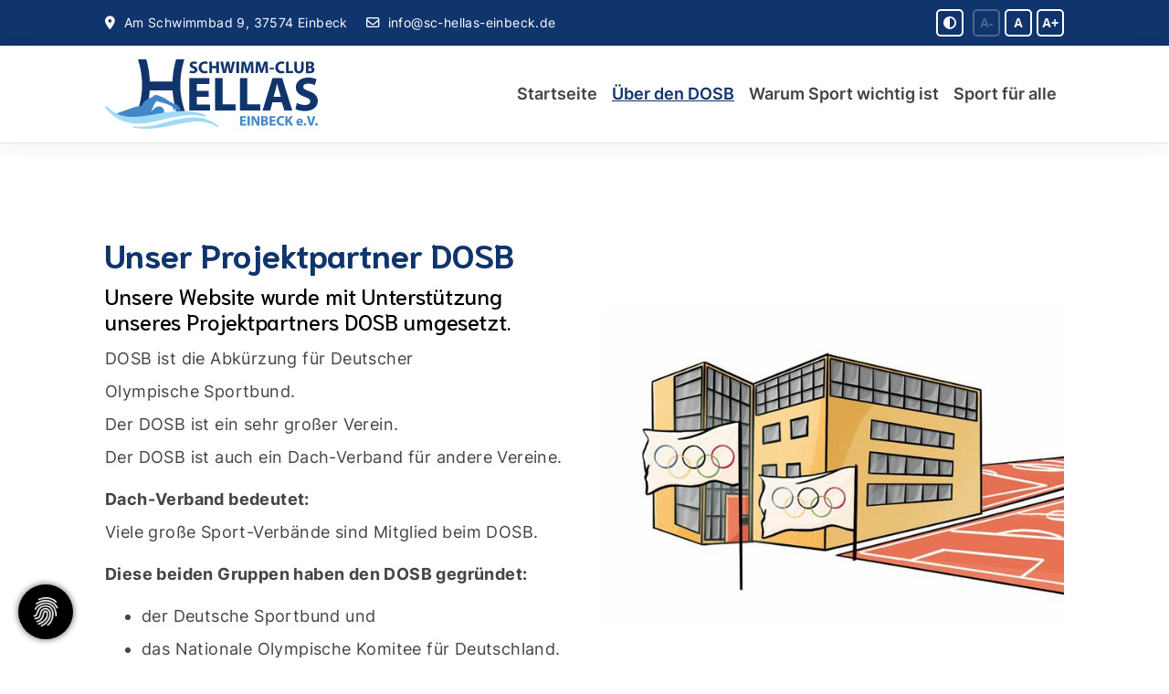

--- FILE ---
content_type: text/html; charset=utf-8
request_url: https://www.sc-hellas-einbeck.de/de/leichte-sprache/ueber-den-dosb/
body_size: 21782
content:
<!DOCTYPE html>
<html lang="de" class="template-leichte-sprache mobile-nav-left">
    <head>
        <meta http-equiv="content-type" content="text/html; charset=utf-8">

<title>&Uuml;ber den DOSB - Leichte Sprache | SC Hellas Einbeck - Sport f&uuml;r Einbeck!</title>
<meta name="msapplication-config" content="/_media/themes/1/layout/browserconfig.xml" >
<meta http-equiv="X-UA-Compatible" content="IE=edge" >
<meta name="viewport" content="width=device-width, initial-scale=1" >
<meta name="description" content="Unser Projektpartner DOSB - Der SC Hellas Einbeck e. V. bietet ein breites Sportangebot f&uuml;r alle Alterklassen, vom Kleinkinderschwimmen bis zum Wettkampfschwimmen sowie Breitensport." >
<meta name="robots" content="index,follow,noodp" >
<meta property="og:site_name" content="SC Hellas Einbeck " >
<meta property="og:title" content="&Uuml;ber den DOSB - Leichte Sprache | SC Hellas Einbeck - Sport f&uuml;r Einbeck!" >
<meta property="og:description" content="Unser Projektpartner DOSB - Der SC Hellas Einbeck e. V. bietet ein breites Sportangebot f&uuml;r alle Alterklassen, vom Kleinkinderschwimmen bis zum Wettkampfschwimmen sowie Breitensport." >
<meta property="og:image" content="https://www.sc-hellas-einbeck.de/_cache/images/cms/Leichte-Sprache/.21dea6225dd37edd57ddb5d347ad329d/leichte_sprache_dosb.jpg" >
<meta property="og:url" content="https://www.sc-hellas-einbeck.de/de/leichte-sprache/ueber-den-dosb/" >

<link rel="canonical" href="https://www.sc-hellas-einbeck.de/de/leichte-sprache/ueber-den-dosb/">
<link href="/_cache/licenses/license.txt?version=20260108151757" rel="license">
<link href="/_media/themes/1/layout/favicon.ico?version=20260108151757" rel="shortcut icon" type="image/x-icon">
<link rel="icon" type="image/png" sizes="16x16" href="/_media/themes/1/layout/favicon-16x16.png?version=20260108151757">
<link rel="icon" type="image/png" sizes="32x32" href="/_media/themes/1/layout/favicon-32x32.png?version=20260108151757">
<link rel="apple-touch-icon" type="image/png" sizes="180x180" href="/_media/themes/1/layout/apple-touch-icon.png?version=20260108151757">
<link rel="manifest" href="/_media/themes/1/layout/site.webmanifest?version=20260108151757">
<style id="headInvisibleStyleTag">@charset "UTF-8";html{font-family:sans-serif;-ms-text-size-adjust:100%;-webkit-text-size-adjust:100%}body{margin:0}header,main,nav,section{display:block}video{display:inline-block;vertical-align:baseline}a{background-color:transparent}h1{font-size:2em;margin:0.67em 0}img{border:0}svg:not(:root){overflow:hidden}input{color:inherit;font:inherit;margin:0}input::-moz-focus-inner{border:0;padding:0}input{line-height:normal}*{box-sizing:border-box}*:before,*:after{box-sizing:border-box}html{font-size:10px}body{font-family:"Lucida Sans","Lucida Grande","Lucida Sans Unicode","sans-serif";font-size:14px;line-height:1.5;color:#333;background-color:#fff}input{font-family:inherit;font-size:inherit;line-height:inherit}a{color:#606060;text-decoration:none}img{vertical-align:middle}.img-responsive{display:block;max-width:100%;height:auto}h1,h2,h3,h4{font-family:inherit;font-weight:500;line-height:1.2;color:inherit}h1,h2,h3{margin-top:21px;margin-bottom:10.5px}h4{margin-top:10.5px;margin-bottom:10.5px}h1{font-size:30px}h2{font-size:26px}h3{font-size:21px}h4{font-size:16px}p{margin:0 0 10.5px}.small{font-size:85%}ul{margin-top:0;margin-bottom:10.5px}ul ul{margin-bottom:0}dt{line-height:1.5}dt{font-weight:bold}.container{margin-right:auto;margin-left:auto;padding-left:15px;padding-right:15px}.container:before,.container:after{content:" ";display:table}.container:after{clear:both}@media (min-width:768px){.container{width:750px}}@media (min-width:992px){.container{width:970px}}@media (min-width:1200px){.container{width:1170px}}.row{margin-left:-15px;margin-right:-15px}.row:before,.row:after{content:" ";display:table}.row:after{clear:both}.col-md-2,.col-lg-2,.col-xs-3,.col-sm-4,.col-xs-6,.col-sm-6,.col-sm-8,.col-xs-9,.col-md-10,.col-lg-10,.col-xs-12{position:relative;min-height:1px;padding-left:15px;padding-right:15px}.col-xs-3,.col-xs-6,.col-xs-9,.col-xs-12{float:left}.col-xs-3{width:25%}.col-xs-6{width:50%}.col-xs-9{width:75%}.col-xs-12{width:100%}@media (min-width:768px){.col-sm-4,.col-sm-6,.col-sm-8{float:left}.col-sm-4{width:33.33333%}.col-sm-6{width:50%}.col-sm-8{width:66.66667%}}@media (min-width:992px){.col-md-2,.col-md-10{float:left}.col-md-2{width:16.66667%}.col-md-10{width:83.33333%}}@media (min-width:1200px){.col-lg-2,.col-lg-10{float:left}.col-lg-2{width:16.66667%}.col-lg-10{width:83.33333%}}.btn{display:inline-block;margin-bottom:0;font-weight:normal;text-align:center;vertical-align:middle;-ms-touch-action:manipulation;touch-action:manipulation;background-image:none;border:1px solid transparent;white-space:nowrap;padding:6px 12px;font-size:14px;line-height:1.5;border-radius:0px}.btn-primary{color:#fff;background-color:#606060;border-color:#535353}.nav{margin-bottom:0;padding-left:0;list-style:none}.nav:before,.nav:after{content:" ";display:table}.nav:after{clear:both}.navbar{position:relative;min-height:40px;margin-bottom:21px;border:1px solid transparent}.navbar:before,.navbar:after{content:" ";display:table}.navbar:after{clear:both}@media (min-width:768px){.navbar{border-radius:0px}}.navbar-toggle{position:relative;float:right;margin-right:15px;padding:9px 10px;margin-top:3px;margin-bottom:3px;background-color:transparent;background-image:none;border:1px solid transparent;border-radius:0px}@media (min-width:768px){.navbar-toggle{display:none}}.thumbnail{display:block;padding:3px;margin-bottom:21px;line-height:1.5;background-color:#fff;border:1px solid #e5e5e5;border-radius:0px}.thumbnail>img,.thumbnail a>img{display:block;max-width:100%;height:auto;margin-left:auto;margin-right:auto}.carousel-caption{position:absolute;left:15%;right:15%;bottom:20px;z-index:10;padding-top:20px;padding-bottom:20px;color:#fff;text-align:center;text-shadow:0 1px 2px rgba(0,0,0,0.15)}.carousel-caption .btn{text-shadow:none}@media screen and (min-width:768px){.carousel-caption{left:20%;right:20%;padding-bottom:30px}}.clearfix:before,.clearfix:after{content:" ";display:table}.clearfix:after{clear:both}.pull-right{float:right!important}.pull-left{float:left!important}.hidden{display:none!important;visibility:hidden!important}@-ms-viewport{width:device-width}.visible-xs,.visible-sm{display:none!important}@media (max-width:767px){.visible-xs{display:block!important}}@media (min-width:768px) and (max-width:991px){.visible-sm{display:block!important}}@media (max-width:767px){.hidden-xs{display:none!important}}@media (min-width:768px) and (max-width:991px){.hidden-sm{display:none!important}}@media (min-width:992px) and (max-width:1199px){.hidden-md{display:none!important}}@media (min-width:1200px){.hidden-lg{display:none!important}}.btn{padding:4px 18px}.amphiicon{font-family:var(--amphiicon-style-family,"Font Awesome 6 Pro");font-weight:var(--amphiicon-style, 900)}.amphiicon,.amphiicon-solid,.amphiicon-regular{-moz-osx-font-smoothing:grayscale;-webkit-font-smoothing:antialiased;display:var(--amphiicon-display, inline-block);font-style:normal;font-variant:normal;line-height:1;text-rendering:auto}.amphiicon-solid,.amphiicon-regular{font-family:'Font Awesome 6 Pro'}.amphiicon-1x{font-size:1em}.amphiicon-info::before{content:""}.amphiicon-file-lines::before{content:""}.amphiicon-futbol::before{content:""}.amphiicon-address-card::before{content:""}.amphiicon-newspaper::before{content:""}.amphiicon-basket-shopping::before{content:""}.amphiicon-envelope::before{content:""}.amphiicon-angle-down::before{content:""}.amphiicon-location-dot::before{content:""}.amphiicon-magnifying-glass::before{content:""}.amphiicon-adjust::before{content:""}.amphiicon-angle-up::before{content:""}:root,:host{--amphiicon-style-family-brands:'Font Awesome 6 Brands';--amphiicon-font-brands:normal 400 1em/1 'Font Awesome 6 Brands'}:root,:host{--amphiicon-style-family-duotone:'Font Awesome 6 Duotone';--amphiicon-font-duotone:normal 900 1em/1 'Font Awesome 6 Duotone'}:root,:host{--amphiicon-style-family-classic:'Font Awesome 6 Pro';--amphiicon-font-solid:normal 900 1em/1 'Font Awesome 6 Pro'}@font-face{font-family:'Font Awesome 6 Pro';font-style:normal;font-weight:900;font-display:block;src:url("/_media/base/font-awesome/webfonts/fa-solid-900.woff2") format("woff2"),url("/_media/base/font-awesome/webfonts/fa-solid-900.ttf") format("truetype")}.amphiicon-solid{font-weight:900}:root,:host{--amphiicon-style-family-classic:'Font Awesome 6 Pro';--amphiicon-font-light:normal 300 1em/1 'Font Awesome 6 Pro'}@font-face{font-family:'Font Awesome 6 Pro';font-style:normal;font-weight:300;font-display:block;src:url("/_media/base/font-awesome/webfonts/fa-light-300.woff2") format("woff2"),url("/_media/base/font-awesome/webfonts/fa-light-300.ttf") format("truetype")}:root,:host{--amphiicon-style-family-classic:'Font Awesome 6 Pro';--amphiicon-font-regular:normal 400 1em/1 'Font Awesome 6 Pro'}@font-face{font-family:'Font Awesome 6 Pro';font-style:normal;font-weight:400;font-display:block;src:url("/_media/base/font-awesome/webfonts/fa-regular-400.woff2") format("woff2"),url("/_media/base/font-awesome/webfonts/fa-regular-400.ttf") format("truetype")}.amphiicon-regular{font-weight:400}@font-face{font-family:FontAwesome;font-style:normal;font-weight:400;font-display:block;src:url("/_media/base/font-awesome/webfonts/fa-regular-400.woff2") format("woff2"),url("/_media/base/font-awesome/webfonts/fa-regular-400.ttf") format("truetype")}body:after{content:url(/_media/base/javascript/responsive/lightbox2/img/close.png) url(/_media/base/javascript/responsive/lightbox2/img/loading.gif) url(/_media/base/javascript/responsive/lightbox2/img/prev.png) url(/_media/base/javascript/responsive/lightbox2/img/next.png);display:none}body{word-wrap:break-word;overflow-wrap:break-word}a::-moz-focus-inner{outline:none}h1,h2,h3,h4{margin-top:0}.headline1{font-size:24px}.headline2{font-size:20px}.headline3{font-size:18px}.svg-responsive{display:block;width:100%;height:auto;resize:horizontal;overflow:hidden}@media (max-width:480px){input{font-size:16px!important}}@media (max-width:767px){.module-content-block{margin-bottom:30px}input{-webkit-appearance:none}}.btn{text-transform:uppercase;white-space:normal}.amphiicon{position:inherit;top:auto}.amphi-slideshow{position:relative}.header-img{display:none;background-repeat:no-repeat;background-position:center center;-webkit-background-size:cover;-moz-background-size:cover;-o-background-size:cover;background-size:cover}div.header-img.item{background-repeat:no-repeat;background-position:center center;-webkit-background-size:cover;-moz-background-size:cover;-o-background-size:cover;background-size:cover}.owl-carousel{overflow:hidden}.thumbnail>a{display:block}@media (max-width:767px){.thumbnail{padding:1px}}.nav ul{margin:0;padding:0;list-style-type:none}.navbar{margin:0;padding:0;outline:0;border:0}.navbar-toggle{margin:0;padding:0;outline:0;border:0;color:#fff;background:#333;text-decoration:none;z-index:99998}.mobile-nav{-webkit-overflow-scrolling:touch;background:rgb(96,96,96);z-index:99998}.mobile-nav *{border-width:0;border-style:solid;border-color:transparent}.mobile-nav.type-collapse ul li{display:block;position:relative;border-top-width:1px}.mobile-nav.type-collapse .level-1>li.last-entry{border-bottom-width:1px}.mobile-nav.type-collapse ul li a{display:block;padding:0 48px 0 10px;text-decoration:none}.mobile-nav.type-collapse ul li span.dropdown-toggle{display:block;position:absolute;right:0;top:0;width:48px;padding:0;font-size:18px;line-height:48px;text-align:center;border-left-width:1px}.mobile-nav.type-collapse .level-1 li a{font-size:15px;font-weight:bold;line-height:48px;text-transform:uppercase;padding-left:20px}.mobile-nav.type-collapse .level-2 li a{font-size:13px;font-weight:normal;text-transform:none}.mobile-nav.type-collapse .level-3 li a{padding-left:40px}.mobile-nav.type-collapse .level-4 li a{padding-left:60px}.mobile-nav.type-collapse .level-5 li a{padding-left:80px}.mobile-nav *{border-color:rgba(0,0,0,.15)}.mobile-nav .level-1{background:#606060}.mobile-nav ul li a{color:#bbb}.mobile-nav ul li span.dropdown-toggle{color:#fff;background:transparent}li.megamenue-trigger{position:inherit}li.megamenue-trigger .megamenue-wrapper{position:absolute;width:calc(100% - 30px);background:#fff;left:15px;padding:10px;opacity:0;visibility:hidden}li.megamenue-trigger .megamenue-wrapper ul>li{display:block}li.megamenue-trigger .megamenue-wrapper ul>li>span a{padding:10px 15px;text-transform:none;display:block}.module-wrapper{margin-bottom:30px}@media (max-width:767px){input{-webkit-appearance:auto}}.News_News .module-content-block:first-child{margin-top:0}.News_News .module-content-block:last-child{border-bottom:0}.News_News .module-content-block{margin-top:20px;padding-bottom:15px;border-bottom:1px solid #e6e6e6}.News_News .newsDate{display:flex;flex-wrap:wrap;line-height:1}.News_News .newsDate>span{border-right:1px solid;border-color:inherit;padding-right:5px;margin-right:5px}.News_News .newsDate>span:last-child{border-right:none;padding-right:0;margin-right:0}.Special_Calendar .date-list dt{font-weight:normal;padding:10px 0 10px 22px;border-top:1px solid #e6e6e6}.Special_Calendar .date-list dt:last-of-type{border-bottom:1px solid #e6e6e6}.Special_Calendar .is-loading.calendar-dates>.date-list>*{opacity:.5!important;filter:blur(3px)}.Special_Calendar .calendar-dates .date-list .no-entries{padding:10px 0}.Special_Sponsor .thumbnail{aspect-ratio:2 / 1}.Special_Sponsor .thumbnail>a,.Special_Sponsor .thumbnail>a>img{height:100%;object-fit:scale-down}.Special_Sponsor.template-sponsor-slideshow-static .thumbnail>a>img{width:auto;object-fit:scale-down}.owl-carousel{position:relative}.owl-carousel{display:none;width:100%;z-index:1}html{line-height:1.15;-ms-text-size-adjust:100%;-webkit-text-size-adjust:100%}body{margin:0}header,nav,section{display:block}main{display:block}a{background-color:transparent;-webkit-text-decoration-skip:objects}video{display:inline-block}img{border-style:none}img.img-responsive.lazyload{width:100%;aspect-ratio:attr(width)/attr(height)}svg:not(:root){overflow:hidden}input{font-family:sans-serif;font-size:100%;line-height:1.15;margin:0}input{overflow:visible}::-webkit-file-upload-button{-webkit-appearance:button;font:inherit}html{text-rendering:optimizeLegibility!important;-webkit-font-smoothing:antialiased!important}:focus{outline:none}::-moz-focus-inner{border:0}.btn{text-transform:none;white-space:normal;font-size:inherit;line-height:inherit}p{margin:0 0 10px}.navigation{margin:0;padding:0;list-style-type:none}.navigation li{position:relative}.navigation li a{display:block}.vertical-center{display:-webkit-box;display:-ms-flexbox;display:flex;-webkit-box-align:center;-ms-flex-align:center;align-items:center}.visible-xs-flex,.visible-sm-flex{display:none}@media (max-width:767px){.visible-xs-flex{display:-webkit-box!important;display:-ms-flexbox!important;display:flex!important}}@media (min-width:768px) and (max-width:991px){.visible-sm-flex{display:-webkit-box!important;display:-ms-flexbox!important;display:flex!important}}@font-face{font-family:"Inter";font-style:normal;font-weight:100;font-display:fallback;font-stretch:normal;src:url(/_media/themes/1/fonts/Inter-normal-100.woff) format("woff");unicode-range:U+0-10FFFF}@font-face{font-family:"Inter";font-style:normal;font-weight:200;font-display:fallback;font-stretch:normal;src:url(/_media/themes/1/fonts/Inter-normal-200.woff) format("woff");unicode-range:U+0-10FFFF}@font-face{font-family:"Inter";font-style:normal;font-weight:300;font-display:fallback;font-stretch:normal;src:url(/_media/themes/1/fonts/Inter-normal-300.woff) format("woff");unicode-range:U+0-10FFFF}@font-face{font-family:"Inter";font-style:normal;font-weight:400;font-display:fallback;font-stretch:normal;src:url(/_media/themes/1/fonts/Inter-normal-400.woff) format("woff");unicode-range:U+0-10FFFF}@font-face{font-family:"Inter";font-style:normal;font-weight:500;font-display:fallback;font-stretch:normal;src:url(/_media/themes/1/fonts/Inter-normal-500.woff) format("woff");unicode-range:U+0-10FFFF}@font-face{font-family:"Inter";font-style:normal;font-weight:600;font-display:fallback;font-stretch:normal;src:url(/_media/themes/1/fonts/Inter-normal-600.woff) format("woff");unicode-range:U+0-10FFFF}@font-face{font-family:"Inter";font-style:normal;font-weight:700;font-display:fallback;font-stretch:normal;src:url(/_media/themes/1/fonts/Inter-normal-700.woff) format("woff");unicode-range:U+0-10FFFF}@font-face{font-family:"Inter";font-style:normal;font-weight:800;font-display:fallback;font-stretch:normal;src:url(/_media/themes/1/fonts/Inter-normal-800.woff) format("woff");unicode-range:U+0-10FFFF}@font-face{font-family:"Inter";font-style:normal;font-weight:900;font-display:fallback;font-stretch:normal;src:url(/_media/themes/1/fonts/Inter-normal-900.woff) format("woff");unicode-range:U+0-10FFFF}@font-face{font-family:"Niramit";font-style:normal;font-weight:200;font-display:fallback;font-stretch:normal;src:url(/_media/themes/1/fonts/Niramit-normal-200.woff) format("woff");unicode-range:U+0-10FFFF}@font-face{font-family:"Niramit";font-style:normal;font-weight:300;font-display:fallback;font-stretch:normal;src:url(/_media/themes/1/fonts/Niramit-normal-300.woff) format("woff");unicode-range:U+0-10FFFF}@font-face{font-family:"Niramit";font-style:normal;font-weight:400;font-display:fallback;font-stretch:normal;src:url(/_media/themes/1/fonts/Niramit-normal-400.woff) format("woff");unicode-range:U+0-10FFFF}@font-face{font-family:"Niramit";font-style:normal;font-weight:500;font-display:fallback;font-stretch:normal;src:url(/_media/themes/1/fonts/Niramit-normal-500.woff) format("woff");unicode-range:U+0-10FFFF}@font-face{font-family:"Niramit";font-style:normal;font-weight:600;font-display:fallback;font-stretch:normal;src:url(/_media/themes/1/fonts/Niramit-normal-600.woff) format("woff");unicode-range:U+0-10FFFF}@font-face{font-family:"Niramit";font-style:normal;font-weight:700;font-display:fallback;font-stretch:normal;src:url(/_media/themes/1/fonts/Niramit-normal-700.woff) format("woff");unicode-range:U+0-10FFFF}.module-style__box-shadow .module-content-block{-webkit-box-shadow:rgba(0,0,0,0.05) 0 6px 24px 0,rgba(0,0,0,0.08) 0 0 0 1px;box-shadow:rgba(0,0,0,0.05) 0 6px 24px 0,rgba(0,0,0,0.08) 0 0 0 1px}.module-style__box-white .module-content-block{background:#fff;padding:25px}.module-style__vertical-center .module-content-block>.row.hidden-xs{display:-webkit-box;display:-ms-flexbox;display:flex;-webkit-box-align:center;-ms-flex-align:center;align-items:center}.navbar-toggle{background:transparent}.hamburger{padding:0 15px;display:inline-block;font:inherit;color:inherit;text-transform:none;background-color:transparent;border:0;margin:0;overflow:visible}.hamburger-box{width:40px;height:21px;display:block;position:relative}.hamburger-inner{display:block;top:50%;margin-top:2px}.hamburger-inner,.hamburger-inner::before,.hamburger-inner::after{width:40px;height:3px;background-color:#000;border-radius:0px;position:absolute}.hamburger-inner::before,.hamburger-inner::after{content:"";display:block}.hamburger-inner::before{top:-9px}.hamburger-inner::after{bottom:-9px}.header .top-nav .main-nav>li.megamenue-trigger{position:static}.header .top-nav .main-nav>li.megamenue-trigger .megamenue-wrapper{background:#fff;-webkit-box-shadow:rgba(0,0,0,0.05) 0 6px 24px 0,rgba(0,0,0,0.08) 0 0 0 1px;box-shadow:rgba(0,0,0,0.05) 0 6px 24px 0,rgba(0,0,0,0.08) 0 0 0 1px;border-top:3px solid #10346c;z-index:800;max-height:70vh;overflow:auto}.header .top-nav .main-nav>li.megamenue-trigger .megamenue-wrapper>div>.row{margin:0}.header .top-nav .main-nav>li.megamenue-trigger .megamenue-wrapper>div>.row ul li a{border-bottom:1px solid rgba(0,0,0,0.1)}.header .top-nav .main-nav>li.megamenue-trigger .megamenue-wrapper>div>.row:last-child ul li a{border-bottom:none}.header .top-nav .main-nav>li.megamenue-trigger .megamenue-wrapper ul{position:static;padding:0;border-top:none;-webkit-box-shadow:none;box-shadow:none;min-width:100%}.header .top-nav .main-nav>li.megamenue-trigger .megamenue-wrapper ul li ul{padding:0}.header .top-nav .main-nav>li.megamenue-trigger .megamenue-wrapper ul li ul li>span>a{font-weight:400;text-transform:none;padding-left:30px}.navigation-responsive-wrapper-top{background-color:transparent;max-width:100%;height:auto;text-align:center;margin:0 auto;display:block;padding:25px 60px}.navigation-responsive-wrapper-top a{display:inline-block}.navigation-responsive-wrapper-top svg{width:100%;max-width:100%}.navigation-responsive-wrapper-bottom{padding:25px 15px}header{display:contents}.header{position:sticky;position:-webkit-sticky;top:0;z-index:800}:root header{display:block}html{scroll-padding-top:auto}.content{position:relative}.content .content_content-background-inner{padding:60px 0 30px 0}@media (max-width:767px){.content .content_content-background-inner{padding:40px 0 10px 0}}.header-addon-top{background-color:#10346c;font-size:14px;color:#fff;padding:10px 0}.header-addon-top .text-wrapper p{padding:0;margin:0}.header-addon-top a{color:#fff}.header-addon-top .amphiicon{position:inherit;top:auto;text-align:center;padding:8px 0;background-color:#fff;color:#444;width:27px;height:27px;margin:0 6px;font-size:12px;border-radius:40px}.header{background:#fff;-webkit-box-shadow:rgba(0,0,0,0.05) 0 6px 24px 0,rgba(0,0,0,0.08) 0 0 0 1px;box-shadow:rgba(0,0,0,0.05) 0 6px 24px 0,rgba(0,0,0,0.08) 0 0 0 1px}.header .logo{position:relative;display:-webkit-box;display:-ms-flexbox;display:flex}.header .logo a{display:inline-block}.header .logo svg{width:100%;max-width:100%}.header .top-nav .navbar{min-height:auto;padding:15px 0}.header .top-nav .navigation>li{display:inline-block}.header .top-nav .navigation>li span>a{font-family:"Inter",sans-serif;font-size:1.1rem;font-weight:600;color:#444;text-transform:none;padding:15px 8px;line-height:1.5;text-decoration:none}.header .top-nav .navigation>li>ul{border-top:3px solid #10346c}.header .top-nav .navigation>li ul{position:absolute;opacity:0;visibility:hidden;background:#fff;top:100%;z-index:800;min-width:250px;text-align:left;padding:10px;left:0;-webkit-box-shadow:rgba(0,0,0,0.05) 0 6px 24px 0,rgba(0,0,0,0.08) 0 0 0 1px;box-shadow:rgba(0,0,0,0.05) 0 6px 24px 0,rgba(0,0,0,0.08) 0 0 0 1px;max-height:70vh;overflow:scroll;-ms-overflow-style:none;scrollbar-width:none}.header .top-nav .navigation>li ul::-webkit-scrollbar{display:none}.header .top-nav .navigation>li ul li{display:block}.header .top-nav .navigation>li ul li span>a{font-size:1rem;font-weight:500;color:#444;padding:10px 15px 10px 10px;border-bottom:1px solid rgba(0,0,0,0.1);letter-spacing:0.2px;line-height:1.5;white-space:nowrap;text-transform:none}.header .top-nav .navigation>li ul li span>a:before{content:"";font:normal normal normal 14px/1 FontAwesome;display:inline-block;font-style:normal;font-weight:600;text-rendering:auto;-webkit-font-smoothing:antialiased;-moz-osx-font-smoothing:grayscale;-webkit-transform:translate(0,0);transform:translate(0,0);position:relative;top:-1px;margin-right:10px}.header .top-nav .navigation>li ul li span>a:after{content:none}.header .top-nav .navigation>li ul li:last-child>span>a{border-bottom:none}.header .top-nav .navigation>li ul li>ul{z-index:400;min-width:220px;left:100%;top:0}@media screen and (max-width:1269px){.header .top-nav .navigation>li>span>a{padding:10px}}@media screen and (max-width:1199px){.header .top-nav .navigation>li>span>a{font-size:16px;padding:10px 8px}}@media screen and (max-width:1061px){.header .top-nav .navigation>li>span>a{font-size:15px}}.header__logo-left-nav-right{padding:25px 0}.quicklinks-mobile__icons{position:relative;text-align:center;-webkit-box-pack:center;-ms-flex-pack:center;justify-content:center}.quicklinks-mobile__icons ul{margin:0;padding:0;top:-14px;position:absolute;z-index:400}.quicklinks-mobile__icons ul li{display:inline-block;list-style-type:none;margin:0;padding:0}.quicklinks-mobile__icons ul li a .amphiicon{position:inherit;top:auto;text-align:center;padding:8px 0;background-color:#10346c;color:#fff;width:30px;height:30px;margin:0 6px;font-size:14px;border-radius:40px;-webkit-box-shadow:rgba(0,0,0,0.05) 0 6px 24px 0,rgba(0,0,0,0.08) 0 0 0 1px;box-shadow:rgba(0,0,0,0.05) 0 6px 24px 0,rgba(0,0,0,0.08) 0 0 0 1px}.quicklinks{position:fixed;top:50%;z-index:900;list-style-type:none;margin:0;padding:0}.quicklinks .quicklinks_item{position:relative;display:table;-webkit-box-shadow:rgba(0,0,0,0.05) 0 6px 24px 0,rgba(0,0,0,0.08) 0 0 0 1px;box-shadow:rgba(0,0,0,0.05) 0 6px 24px 0,rgba(0,0,0,0.08) 0 0 0 1px;border-radius:5px;clear:both;margin-bottom:4px}.quicklinks .quicklinks_item.quicklinks_box{display:-webkit-box;display:-ms-flexbox;display:flex}.quicklinks .quicklinks_item.quicklinks_box .quicklinks_box_label{display:-webkit-box;display:-ms-flexbox;display:flex;width:45px;max-height:60vh;overflow:hidden;padding:15px 9px;border-radius:5px;background:#10346c;color:#fff;white-space:nowrap}.quicklinks .quicklinks_item.quicklinks_box .quicklinks_box_label div{text-align:center;-webkit-writing-mode:vertical-rl;-ms-writing-mode:tb-rl;writing-mode:vertical-rl;-webkit-transform:rotate(180deg);transform:rotate(180deg)}.quicklinks .quicklinks_item.quicklinks_box .quicklinks_box_label a{color:#fff}.quicklinks .quicklinks_item.quicklinks_box .quicklinks_box_label .amphiicon{margin-bottom:5px;-webkit-transform:rotate(90deg);transform:rotate(90deg)}.quicklinks .quicklinks_item.quicklinks_box .quicklinks_box_content{padding:20px;color:#444;background:#d1f0ff;position:relative;max-width:95vw;max-height:60vh;overflow-y:auto}.quicklinks .quicklinks_item.quicklinks_box .quicklinks_box_content .quicklinks_box_headline{color:#000}.quicklinks .quicklinks_item.quicklinks_icons{height:52px}.quicklinks .quicklinks_item.quicklinks_icons .quicklinks_icons_label{width:45px;text-align:center;color:#fff;background:#10346c;border-radius:5px}.quicklinks .quicklinks_item.quicklinks_icons .quicklinks_icons_label .amphiicon{white-space:nowrap}.quicklinks .quicklinks_item.quicklinks_icons .quicklinks_icons_content{padding:0 20px;color:#444;background:#d1f0ff;max-width:95vw;overflow-x:auto}.quicklinks .quicklinks_item.quicklinks_icons p{margin:0;display:-webkit-inline-box;display:-ms-inline-flexbox;display:inline-flex}.quicklinks .quicklinks_item.quicklinks_icons p>a{white-space:nowrap;color:#444}.quicklinks .quicklinks_item.quicklinks_icons a{display:inline-block;margin:0;padding:0;background:none;-webkit-box-shadow:none;box-shadow:none;border:none;white-space:nowrap}.quicklinks .quicklinks_item.quicklinks_icons a:after,.quicklinks .quicklinks_item.quicklinks_icons a:before{display:none}.quicklinks .quicklinks_item.quicklinks_icons a .amphiicon{color:#fff}.quicklinks .quicklinks_item.quicklinks_icons .quicklinks_icons_label,.quicklinks .quicklinks_item.quicklinks_icons .quicklinks_icons_content{display:table-cell;vertical-align:middle}.quicklinks__icons-left{-webkit-transform:translate(-100%,-45%);transform:translate(-100%,-45%);left:0}.quicklinks__icons-left .quicklinks_item{border-top-left-radius:0;border-bottom-left-radius:0;left:45px;-webkit-transform:translateX(-100%);transform:translateX(-100%)}.quicklinks__icons-left .quicklinks_item:hover,.quicklinks__icons-left .quicklinks_item.hover{left:0}.quicklinks__icons-left .quicklinks_item.quicklinks_box .quicklinks_box_label{border-top-left-radius:0;border-bottom-left-radius:0}.quicklinks__icons-left .quicklinks_item.quicklinks_icons .quicklinks_icons_label{border-top-left-radius:0;border-bottom-left-radius:0}.quicklinks__icons-right{-webkit-transform:translate(200%,-45%);transform:translate(200%,-45%);right:0}.quicklinks__icons-right .quicklinks_item{border-top-right-radius:0;border-bottom-right-radius:0;float:right;right:45px;-webkit-transform:translateX(100%);transform:translateX(100%)}.quicklinks__icons-right .quicklinks_item:hover,.quicklinks__icons-right .quicklinks_item.hover{right:0}.quicklinks__icons-right .quicklinks_item.quicklinks_box .quicklinks_box_label{border-top-right-radius:0;border-bottom-right-radius:0}.quicklinks__icons-right .quicklinks_item.quicklinks_icons .quicklinks_icons_label{border-top-right-radius:0;border-bottom-right-radius:0}.slider{position:relative;background-color:#d1f0ff}.slider.slider_big{min-height:calc(15vw + 200px)}.slider.slider_big .amphi-slideshow{min-height:calc(15vw + 200px)}.slider.slider_big .amphi-slideshow .header-img{min-height:calc(15vw + 200px)}.slider.slider_big .amphi-slideshow .header-img .caption-wrapper .carousel-caption .headline1{font-size:2.25rem}.slider.slider_big .amphi-slideshow .header-img .caption-wrapper .carousel-caption .headline2{font-size:1.5rem}.slider.slider_big .amphi-slideshow .header-img.video-img{overflow:hidden}.slider.slider_big .amphi-slideshow .header-img.video-img .video-wrapper video{left:50%;min-height:100%;min-width:100%;position:absolute;top:50%;-webkit-transform:translate(-50%,-50%);transform:translate(-50%,-50%)}.slider .header-img{height:100%;width:100%;display:-webkit-box;display:-ms-flexbox;display:flex;-webkit-box-align:center;-ms-flex-align:center;align-items:center;-webkit-box-pack:center;-ms-flex-pack:center;justify-content:center;position:relative}.slider .header-img .caption-wrapper{width:auto;display:-webkit-box;display:-ms-flexbox;display:flex;margin:0 15px;position:relative;z-index:100}.slider .header-img .caption-wrapper .carousel-caption{background:transparent;margin:60px 0;padding:0;display:inline-block;max-width:100%;word-break:break-word;left:unset;right:unset;top:unset;bottom:unset;position:static}.slider .header-img .caption-wrapper .carousel-caption .headline1{color:#fff}.slider .header-img .caption-wrapper .carousel-caption .headline1 a{color:#fff}.slider .header-img .caption-wrapper .carousel-caption .headline2{color:#fff}.slider .header-img .caption-wrapper .carousel-caption .headline2 a{color:#fff}.slider .header-img .caption-wrapper .carousel-caption .btn{background:#4288c8;color:#fff}.slider .header-img:after{content:"";position:absolute;top:0;left:0;height:100%;width:100%;background:-webkit-gradient(linear,left bottom,left top,from(rgba(0,0,0,0.3)),to(rgba(0,0,0,0.15)));background:linear-gradient(0deg,rgba(0,0,0,0.3) 0%,rgba(0,0,0,0.15) 100%)}.slider .amphi-slider .header-img{position:absolute}.slider .amphi-slider .owl-carousel{display:block}@media (min-width:768px){.slider .header-img .caption-wrapper{width:720px;margin:0}.slider .header-img .caption-wrapper .carousel-caption{padding:0;max-width:100%}.slider.slider_big{min-height:calc(15vw + 300px)}.slider.slider_big .amphi-slideshow{min-height:calc(15vw + 300px)}.slider.slider_big .amphi-slideshow .header-img{min-height:calc(15vw + 300px)}}@media (min-width:992px){.slider .header-img .caption-wrapper{width:870px}.slider .header-img .caption-wrapper .carousel-caption{max-width:100%}.slider.slider_big{min-height:65vh}.slider.slider_big .amphi-slideshow{min-height:65vh}.slider.slider_big .amphi-slideshow .header-img{min-height:65vh}}@media (min-width:1062px){.slider .header-img .caption-wrapper{width:940px}}@media (min-width:1200px){.slider .header-img .caption-wrapper{width:1070px}.slider.slider_big{min-height:65vh}.slider.slider_big .amphi-slideshow{min-height:65vh}.slider.slider_big .amphi-slideshow .header-img{min-height:65vh}}@media (min-width:1270px){.slider .header-img .caption-wrapper{width:1140px}}.slider__big-caption-center .header-img .caption-wrapper{-webkit-box-pack:center;-ms-flex-pack:center;justify-content:center}.slider__big-caption-center .header-img .caption-wrapper .carousel-caption{text-align:center}.slider__big-caption-left .header-img .caption-wrapper{-webkit-box-pack:start;-ms-flex-pack:start;justify-content:flex-start}.slider__big-caption-left .header-img .caption-wrapper .carousel-caption{text-align:left}.slider__big-caption-right .header-img .caption-wrapper{-webkit-box-pack:end;-ms-flex-pack:end;justify-content:flex-end}.slider__big-caption-right .header-img .caption-wrapper .carousel-caption{text-align:right}.slider__small-caption-center .header-img .caption-wrapper{-webkit-box-pack:center;-ms-flex-pack:center;justify-content:center}.slider__small-caption-center .header-img .caption-wrapper .carousel-caption{text-align:center}.slider__small-caption-left .header-img .caption-wrapper{-webkit-box-pack:start;-ms-flex-pack:start;justify-content:flex-start}.slider__small-caption-left .header-img .caption-wrapper .carousel-caption{text-align:left}.slider__small-caption-right .header-img .caption-wrapper{-webkit-box-pack:end;-ms-flex-pack:end;justify-content:flex-end}.slider__small-caption-right .header-img .caption-wrapper .carousel-caption{text-align:right}@media (min-width:768px){.container{width:750px}.slider .header-img .caption-wrapper{width:720px}}@media (min-width:992px){.container{width:900px}.slider .header-img .caption-wrapper{width:870px}}@media (min-width:1062px){.container{width:970px}.slider .header-img .caption-wrapper{width:940px}}@media (min-width:1200px){.container{width:1100px}.slider .header-img .caption-wrapper{width:1070px}}@media (min-width:1270px){.container{width:1170px}.slider .header-img .caption-wrapper{width:1140px}}a.btn-primary,.btn-primary{color:#fff;background-color:#10346c;border:none;border-radius:5px;margin-top:18px;-webkit-box-shadow:rgba(0,0,0,0.05) 0 6px 24px 0,rgba(0,0,0,0.08) 0 0 0 1px;box-shadow:rgba(0,0,0,0.05) 0 6px 24px 0,rgba(0,0,0,0.08) 0 0 0 1px;display:inline-block;font-family:"Niramit",sans-serif;padding:8px 18px;font-weight:700;font-size:1rem;text-decoration:none;position:relative;background:#10346c;z-index:5}a.btn-primary:after,.btn-primary:after{content:"";font:normal normal normal 14px/1 FontAwesome;display:inline-block;font-style:normal;font-weight:normal;text-rendering:auto;-webkit-font-smoothing:antialiased;-moz-osx-font-smoothing:grayscale;-webkit-transform:translate(0,0);transform:translate(0,0);position:relative;right:0;margin-left:10px}a.btn-primary:before,.btn-primary:before{content:none}.headline1{font-size:2.25rem;font-family:"Niramit",sans-serif;line-height:1.2;margin:0 0 10px 0;font-weight:900;color:#10346c}.headline2{font-size:1.5rem;font-family:"Niramit",sans-serif;line-height:1.2;margin-bottom:10px;font-weight:500;color:#000}.headline3{font-size:1.35rem;font-family:"Niramit",sans-serif;line-height:1.2;margin-bottom:10px;font-weight:500;color:#000}a{color:#10346c;text-decoration:none}a,a:visited{outline:0 none!important}.mobile-nav,.mobile-nav.type-collapse{background:#fff}.mobile-nav .level-1,.mobile-nav.type-collapse .level-1{background:#fff}.mobile-nav .level-1>li a,.mobile-nav.type-collapse .level-1>li a{font-family:"Inter",sans-serif;font-size:1rem;font-weight:600;color:#444;text-transform:none;padding:10px 50px 10px 15px;line-height:1.5}.mobile-nav .level-1>li span.dropdown-toggle,.mobile-nav.type-collapse .level-1>li span.dropdown-toggle{background-color:#fff;border-left-color:#d9d9d9;color:#000;width:50px;height:100%;padding:10px 15px;line-height:1.5}.mobile-nav .level-1>li ul li a,.mobile-nav.type-collapse .level-1>li ul li a{font-size:0.85rem;font-weight:500;color:#444;padding:10px 15px 10px 15px;border-bottom:none;letter-spacing:0.2px;line-height:1.5;text-transform:none}.mobile-nav .level-1>li ul li a:before,.mobile-nav.type-collapse .level-1>li ul li a:before{content:"";font:normal normal normal 14px/1 FontAwesome;display:inline-block;font-style:normal;font-weight:600;text-rendering:auto;-webkit-font-smoothing:antialiased;-moz-osx-font-smoothing:grayscale;-webkit-transform:translate(0,0);transform:translate(0,0);position:relative;top:-1px;margin-right:10px}.mobile-nav .level-1>li ul li a:after,.mobile-nav.type-collapse .level-1>li ul li a:after{content:none}.mobile-nav .level-1>li ul li ul li a,.mobile-nav.type-collapse .level-1>li ul li ul li a{font-weight:400;padding-left:30px;padding:10px 50px 10px 30px}.mobile-nav .level-1>li ul li ul li ul li a,.mobile-nav.type-collapse .level-1>li ul li ul li ul li a{padding-left:45px;padding:10px 50px 10px 45px}.mobile-nav .level-1>li ul li ul li ul li ul li a,.mobile-nav.type-collapse .level-1>li ul li ul li ul li ul li a{padding-left:60px;padding:10px 50px 10px 60px}html{font-size:100%;scroll-behavior:smooth}body{font-family:"Inter",sans-serif;font-size:1.125rem;line-height:1.5;font-weight:400;color:#444;background-color:#fff}.thumbnail{padding:0;border:0;background-color:transparent}.thumbnail>a{opacity:1}@media (max-width:1199px){html{font-size:calc(100% - 5%)}}@media (max-width:991px){html{font-size:calc(100% - 10%)}}@media (max-width:767px){html{font-size:calc(100% - 20%)}}main .accessibility__font-size-changer{display:none}.content{overflow-x:hidden}.content .content_content-background-inner{padding:100px 0 70px 0}@media (max-width:991px){.content .content_content-background-inner{padding:40px 0 10px 0}}header .header-addon-top.header-addon-top__toolbar{font-size:0.9rem}header .header-addon-top.header-addon-top__toolbar .header-addon-top_inner{display:-webkit-box;display:-ms-flexbox;display:flex;-webkit-box-pack:justify;-ms-flex-pack:justify;justify-content:space-between}@media (max-width:991px){header .header-addon-top.header-addon-top__toolbar .header-addon-top_inner{-webkit-box-pack:end;-ms-flex-pack:end;justify-content:flex-end}}header .header-addon-top.header-addon-top__toolbar .header-addon-top_inner .header-addon-top-left{display:-webkit-box;display:-ms-flexbox;display:flex;-webkit-box-align:center;-ms-flex-align:center;align-items:center;-ms-flex-wrap:wrap;flex-wrap:wrap}@media (max-width:991px){header .header-addon-top.header-addon-top__toolbar .header-addon-top_inner .header-addon-top-left{display:none}}header .header-addon-top.header-addon-top__toolbar .header-addon-top_inner .header-addon-top-left .header-contact{margin-right:20px;-webkit-box-flex:1;-ms-flex:1 1 auto;flex:1 1 auto}header .header-addon-top.header-addon-top__toolbar .header-addon-top_inner .header-addon-top-left .header-contact:last-child{margin-right:0}header .header-addon-top.header-addon-top__toolbar .header-addon-top_inner .header-addon-top-left .header-contact .amphiicon{margin-right:5px}header .header-addon-top.header-addon-top__toolbar .header-addon-top_inner .header-addon-top-right{display:-webkit-box;display:-ms-flexbox;display:flex;-webkit-box-align:center;-ms-flex-align:center;align-items:center;-ms-flex-negative:0;flex-shrink:0}header .header-addon-top.header-addon-top__toolbar .amphiicon{position:relative;top:auto;text-align:center;padding:0;background-color:transparent;color:inherit;width:auto;height:auto;margin:0;font-size:inherit;border-radius:100%}header{position:sticky;display:block;top:0;z-index:850}header .header.header__logo-left-nav-right{position:relative;padding:15px 0;-webkit-box-shadow:rgba(0,0,0,0.05) 0 6px 24px 0,rgba(0,0,0,0.08) 0 0 0 1px;box-shadow:rgba(0,0,0,0.05) 0 6px 24px 0,rgba(0,0,0,0.08) 0 0 0 1px}header .header.header__logo-left-nav-right .logo-wrapper .logo{max-width:300px;max-height:125px}@media (max-width:991px){header .header.header__logo-left-nav-right .logo-wrapper .logo{max-width:250px;max-height:100px}}@media (max-width:767px){header .header.header__logo-left-nav-right .logo-wrapper .logo{max-width:180px;max-height:80px}}header .header.header__logo-left-nav-right .logo-wrapper .logo svg{width:auto;height:auto;max-width:100%;max-height:100%}header .header.header__logo-left-nav-right .top-nav .hamburger{padding:0 0 0 15px}@media (max-width:1369px){header .header.header__logo-left-nav-right .top-nav .navigation.level-1>li>span>a{font-size:1.05rem}}@media (max-width:1269px){header .header.header__logo-left-nav-right .top-nav .navigation.level-1>li>span>a{font-size:1rem;padding:15px 8px}}@media (max-width:1199px){header .header.header__logo-left-nav-right .top-nav .navigation.level-1>li>span>a{font-size:0.9rem;padding:15px 6px}}@media (max-width:1061px){header .header.header__logo-left-nav-right .top-nav .navigation.level-1>li>span>a{font-size:0.825rem;padding:15px 5px}}@media (max-width:1369px){header .header.header__logo-left-nav-right .top-nav .navigation.level-1>li ul>li>span>a{font-size:0.95rem}}@media (max-width:1269px){header .header.header__logo-left-nav-right .top-nav .navigation.level-1>li ul>li>span>a{font-size:0.9rem;padding:10px 15px 10px 10px}}@media (max-width:1061px){header .header.header__logo-left-nav-right .top-nav .navigation.level-1>li ul>li>span>a{font-size:0.825rem}}@media (max-width:1061px){header .header.header__logo-left-nav-right .top-nav .navigation.level-1>li ul>li>span>a:before{top:0}}header .header.header__logo-left-nav-right .top-nav .navigation.level-1>li.has-children>span>a:after{content:"";font-family:FontAwesome;position:relative;top:2px;display:inline-block;color:#4288c8;margin-left:8px;text-shadow:none;-webkit-transform:rotate(0deg);transform:rotate(0deg)}@media (max-width:1199px){header .header.header__logo-left-nav-right .top-nav .navigation.level-1>li.has-children>span>a:after{top:1px;margin-left:5px}}header .header.header__logo-left-nav-right .top-nav .navigation.level-1>li.megamenue-trigger>span>a:after{content:"";font-family:FontAwesome;position:relative;top:2px;display:inline-block;color:#4288c8;margin-left:8px;text-shadow:none;-webkit-transform:rotate(0deg);transform:rotate(0deg)}@media (max-width:1199px){header .header.header__logo-left-nav-right .top-nav .navigation.level-1>li.megamenue-trigger>span>a:after{top:1px;margin-left:5px}}header .header.header__logo-left-nav-right .top-nav .navigation.level-1>li:last-child>span a{padding-right:0}header .header.header__logo-left-nav-right .top-nav .navigation.level-1 .special-megamenu-list{width:100%;padding:20px 0;overflow:auto;max-height:70vh}header .header.header__logo-left-nav-right .top-nav .navigation.level-1 .special-megamenu-list>div>.row{position:relative;margin-bottom:20px}header .header.header__logo-left-nav-right .top-nav .navigation.level-1 .special-megamenu-list>div>.row:only-of-type{margin-bottom:0}header .header.header__logo-left-nav-right .top-nav .navigation.level-1 .special-megamenu-list>div>.row:last-child{margin-bottom:0}header .header.header__logo-left-nav-right .top-nav .navigation.level-1 .special-megamenu-list>div>.row:before{content:"";position:absolute;left:0;top:calc(100% - 2px);right:0;bottom:0;display:block;background:#FFF;z-index:1}header .header.header__logo-left-nav-right .top-nav .navigation.level-1 .special-megamenu-list>div>.row>div .level-2{padding:0}header .header.header__logo-left-nav-right .top-nav .navigation.level-1 .special-megamenu-list>div>.row>div .level-2>li>span>a{background:#d1f0ff;color:#444;font-weight:600;border-radius:5px;padding:10px 15px 10px 10px;border:none;text-decoration:none}header .header.header__logo-left-nav-right .top-nav .navigation.level-1 .special-megamenu-list>div>.row>div .level-2>li>span>a:before{display:none}header .header.header__logo-left-nav-right .top-nav .navigation.level-1 .special-megamenu-list>div>.row>div .level-3>li>span>a{font-weight:500;padding:10px 10px 10px 25px;border-bottom:1px solid rgba(0,0,0,0.1);white-space:normal}header .header.header__logo-left-nav-right .top-nav .navigation.level-1 .special-megamenu-list>div>.row>div .level-3>li>span>a:before{position:absolute;left:12px;top:15px}@media (max-width:1369px){header .header.header__logo-left-nav-right .top-nav .navigation.level-1 .special-megamenu-list>div>.row>div .level-3>li>span>a:before{top:13px}}@media (max-width:1061px){header .header.header__logo-left-nav-right .top-nav .navigation.level-1 .special-megamenu-list>div>.row>div .level-3>li>span>a:before{top:12px}}header .header.header__logo-left-nav-right .top-nav .navigation.level-1 .special-megamenu-list>div>.row>div:first-child{width:33.33333%}header .header.header__logo-left-nav-right .top-nav .navigation.level-1 .special-megamenu-list>div>.row>div:first-child .level-3>li:last-child>span>a{border-bottom:none}header .header.header__logo-left-nav-right .top-nav .navigation.level-1 .special-megamenu-list>div>.row>div:last-child{width:66.66667%}header .header.header__logo-left-nav-right .top-nav .navigation.level-1 .special-megamenu-list>div>.row>div:last-child .level-3{columns:2;-webkit-columns:2;-moz-columns:2}body{-webkit-hyphens:auto;-ms-hyphens:auto;hyphens:auto;hyphenate-limit-chars:10 5 5;-webkit-font-smoothing:antialiased;-moz-osx-font-smoothing:grayscale;overflow-x:hidden}@media (max-width:991px){body{padding-bottom:40px}}.container{padding:0 60px}@media (max-width:991px){.container{padding:0 15px}}.row{margin-left:-20px;margin-right:-20px}@media (max-width:991px){.row{margin-left:-15px;margin-right:-15px}}.col-md-2,.col-lg-2,.col-xs-3,.col-sm-4,.col-xs-6,.col-sm-6,.col-sm-8,.col-xs-9,.col-md-10,.col-lg-10,.col-xs-12{padding-left:20px;padding-right:20px}@media (max-width:991px){.col-md-2,.col-lg-2,.col-xs-3,.col-sm-4,.col-xs-6,.col-sm-6,.col-sm-8,.col-xs-9,.col-md-10,.col-lg-10,.col-xs-12{padding-left:15px;padding-right:15px}}.News_News .module-content-block{padding-bottom:20px}@media (max-width:991px){.News_News .module-content-block{padding-bottom:15px}}@media (max-width:1199px){.headline1{font-size:2rem}}@media (max-width:991px){.headline1{font-size:1.8rem}}@media (max-width:767px){.headline1{font-size:1.7rem}}@media (max-width:991px){.headline2{font-size:1.4rem}}@media (max-width:991px){.headline3{font-size:1.3rem}}.text-wrapper{letter-spacing:0.025rem}@media (max-width:991px){a.btn-primary,.btn-primary{padding:8px 15px}}@media (max-width:1469px){header .header.header__logo-left-nav-right .top-nav .navigation.level-1>li>span>a{font-size:1rem;padding:15px 5px}}.module-content-block .thumbnail{overflow:hidden}.module-content-block .thumbnail a{overflow:hidden}.module-content-block .thumbnail a img{-webkit-transform:scale(1) translate3d(0,0,1px);transform:scale(1) translate3d(0,0,1px)}.Special_Sponsor .amphi-slideshow .owl-carousel{overflow:visible;padding-bottom:40px}.News_News .newsDate .group-name{display:block;font-weight:600;margin-bottom:10px}.News_News .newsDate .date{display:inline-block;margin-bottom:10px;line-height:1}.News_News .amphi-slideshow .owl-carousel{overflow:visible;padding-bottom:40px}.navigation-responsive-wrapper-top{padding:25px 15px}.navigation-responsive-wrapper-top svg{width:100%;height:100%;max-width:250px;max-height:100px}@media (max-width:767px){.navigation-responsive-wrapper-top svg{max-width:180px;max-height:80px}}@media (max-width:991px){.navigation-responsive-wrapper-bottom{padding:50px 15px}}.mobile-nav,.mobile-nav.type-collapse{background:#fff}.quicklinks.quicklinks__icons-right .quicklinks_item{right:44px}.quicklinks .quicklinks_item.quicklinks_box .quicklinks_box_content .quicklinks_box_headline{font-weight:500}.quicklinks .quicklinks_item.quicklinks_icons p>a{font-weight:600}.quicklinks-mobile__icons{position:fixed;bottom:0;width:100%;z-index:950}.quicklinks-mobile__icons ul{top:0;position:relative;display:-webkit-box;display:-ms-flexbox;display:flex;-webkit-box-flex:1;-ms-flex-positive:1;flex-grow:1;-ms-flex-negative:1;flex-shrink:1;-ms-flex-preferred-size:0;flex-basis:0}.quicklinks-mobile__icons ul li{display:-webkit-box;display:-ms-flexbox;display:flex;-webkit-box-flex:1;-ms-flex-positive:1;flex-grow:1;-ms-flex-negative:1;flex-shrink:1;-ms-flex-preferred-size:0;flex-basis:0;width:100%;-webkit-box-pack:center;-ms-flex-pack:center;justify-content:center;background:#174998;border-left:1px solid rgba(255,255,255,0.25)}.quicklinks-mobile__icons ul li:first-child{border-left:0}.quicklinks-mobile__icons ul li a{display:-webkit-box;display:-ms-flexbox;display:flex;-webkit-box-pack:center;-ms-flex-pack:center;justify-content:center;-webkit-box-align:center;-ms-flex-align:center;align-items:center;width:100%;padding:0;height:40px;text-decoration:none!important}.quicklinks-mobile__icons ul li a .amphiicon{color:#fff;width:auto;height:auto;font-size:16px;background-color:transparent;margin:0;padding:0;border-radius:0;-webkit-box-shadow:none;box-shadow:none}.module-style__news-layout.module-style__news-layout-extend.template-slideshow .row{display:-webkit-box;display:-ms-flexbox;display:flex;-ms-flex-wrap:wrap;flex-wrap:wrap}.module-style__news-layout.module-style__news-layout-extend.template-slideshow .row:after,.module-style__news-layout.module-style__news-layout-extend.template-slideshow .row:before{display:none}.module-style__news-layout.module-style__news-layout-extend.template-slideshow .row>[class*=col-]{display:-webkit-box;display:-ms-flexbox;display:flex;-webkit-box-orient:vertical;-webkit-box-direction:normal;flex-direction:column;-ms-flex-direction:column}.module-style__news-layout.module-style__news-layout-extend.template-slideshow .row>[class*=col-]>*{-webkit-box-flex:1;-ms-flex-positive:1;flex-grow:1}.module-style__news-layout.module-style__news-layout-extend.template-slideshow .module-content-block{padding:25px}.module-style__news-layout.module-style__news-layout-extend.template-slideshow .module-content-block .thumbnail{margin:-25px -25px 25px -25px}.module-style__news-layout.module-style__news-layout-extend.template-slideshow .module-content-block .newsDate .group-name{top:-25px;left:-5px}@media (max-width:991px){.module-style__news-layout.module-style__news-layout-extend.template-slideshow .module-content-block .newsDate .group-name{left:-10px}}.module-style__news-layout.template-slideshow .module-content-block{margin-bottom:0;padding-bottom:20px}.module-style__news-layout .module-content-block{position:relative;margin-bottom:40px}@media (max-width:991px){.module-style__news-layout .module-content-block{margin-bottom:30px}}.module-style__news-layout .module-content-block .row>[class*=col-]>a{text-decoration:none}.module-style__news-layout .module-content-block .newsDate{display:inline-block}.module-style__news-layout .module-content-block .newsDate .group-name{position:absolute;top:0;display:inline-block;background:#4288c8;color:#fff;padding:5px 10px;border-radius:0 0 5px 0;font-weight:600;border-right:0;line-height:1.5}.module-style__news-layout .module-content-block .newsDate .date{display:inline-block;margin-bottom:10px;line-height:1}.slider.slider_big .amphi-slideshow .header-img{-webkit-box-align:end;-ms-flex-align:end;align-items:flex-end}.slider.slider_big .amphi-slideshow .header-img .caption-wrapper{padding:0 45px}@media (max-width:991px){.slider.slider_big .amphi-slideshow .header-img .caption-wrapper{padding:0}}@media (max-width:767px){.slider.slider_big .amphi-slideshow .header-img .caption-wrapper{width:100%}}.slider.slider_big .amphi-slideshow .header-img .caption-wrapper .carousel-caption{max-width:800px;margin:100px 0}@media (max-width:991px){.slider.slider_big .amphi-slideshow .header-img .caption-wrapper .carousel-caption{margin:60px 0 30px 0}}.slider.slider_big .amphi-slideshow .header-img .caption-wrapper .carousel-caption .headline1{font-size:3.2rem}@media (max-width:1199px){.slider.slider_big .amphi-slideshow .header-img .caption-wrapper .carousel-caption .headline1{font-size:2.7rem}}@media (max-width:991px){.slider.slider_big .amphi-slideshow .header-img .caption-wrapper .carousel-caption .headline1{font-size:2.4rem}}@media (max-width:767px){.slider.slider_big .amphi-slideshow .header-img .caption-wrapper .carousel-caption .headline1{font-size:2rem}}.slider.slider_big .amphi-slideshow .header-img .caption-wrapper .carousel-caption .headline2{font-size:1.85rem}@media (max-width:991px){.slider.slider_big .amphi-slideshow .header-img .caption-wrapper .carousel-caption .headline2{font-size:1.6rem}}.slider.slider_big .amphi-slideshow .header-img:after{background:-webkit-gradient(linear,left top,left bottom,color-stop(25%,transparent),to(rgba(0,0,0,0.8)));background:linear-gradient(180deg,transparent 25%,rgba(0,0,0,0.8))}header .header-addon-top.header-addon-top__toolbar .adjust-icon a{background:#10346c;color:#fff;display:-webkit-inline-box;display:-ms-inline-flexbox;display:inline-flex;-webkit-box-pack:center;-ms-flex-pack:center;justify-content:center;-webkit-box-align:center;-ms-flex-align:center;align-items:center;height:30px;width:30px;font-size:14px;border:2px solid #fff;border-radius:5px}header .header-addon-top.header-addon-top__toolbar .font-size-changer{margin-left:10px}header .header-addon-top.header-addon-top__toolbar .header-plain-language{display:-webkit-box;display:-ms-flexbox;display:flex;-webkit-box-align:center;-ms-flex-align:center;align-items:center;margin:0 30px 0 40px;opacity:1}@media (max-width:1199px){header .header-addon-top.header-addon-top__toolbar .header-plain-language{margin:0 10px 0 20px}}header .header-addon-top.header-addon-top__toolbar .header-plain-language .header-plain-language-text{font-weight:600;text-transform:uppercase;font-size:12px;position:relative;top:2px}header .header-addon-top.header-addon-top__toolbar .header-plain-language .header-plain-language-text>p{margin:0}header .header-addon-top.header-addon-top__toolbar .header-plain-language .header-plain-language-text>p>a{padding-right:10px}header .header-addon-top.header-addon-top__toolbar .header-plain-language svg{width:30px;height:30px}header .header-addon-top.header-addon-top__toolbar .header-plain-language svg{fill:#fff}header .header-addon-top.header-addon-top__toolbar .search-toggle{display:-webkit-box;display:-ms-flexbox;display:flex;-webkit-box-align:center;-ms-flex-align:center;align-items:center;margin-left:10px}header .header-addon-top.header-addon-top__toolbar .search-toggle .amphiicon{background:#FFF;color:#000;font-size:14px;display:-webkit-inline-box;display:-ms-inline-flexbox;display:inline-flex;-webkit-box-pack:center;-ms-flex-pack:center;justify-content:center;-webkit-box-align:center;-ms-flex-align:center;align-items:center;height:30px;width:30px;border:2px solid #fff;border-radius:5px}@media (max-width:991px){header .header-addon-top.header-addon-top__toolbar .search-toggle .amphiicon{margin-left:0}}header .header-addon-top.header-addon-top__toolbar .search-toggle .amphiicon:before{position:relative;top:-1px}header .header-addon-top.header-addon-top__toolbar .offcanvas-toggle{margin-left:10px}header .header-addon-top.header-addon-top__toolbar .offcanvas-toggle .amphiicon{background:#FFF;color:#000;display:-webkit-inline-box;display:-ms-inline-flexbox;display:inline-flex;-webkit-box-pack:center;-ms-flex-pack:center;justify-content:center;-webkit-box-align:center;-ms-flex-align:center;align-items:center;height:30px;width:30px;font-size:14px;border:2px solid #fff;border-radius:5px}
</style><script src="https://cmp.netzcocktail.de/public/app.js?apiKey=ae6e5c0ace980f57b49817ad2d53a86308c3f5e22817f09f&domain=66448ac39755801dc91a1b27" referrerpolicy="origin"></script><script>
let consentManager = {
    callbacks: {},
    autoexecute: {},
    isDocumentReadyExecuted: false,
   
    init: function () {
        let self = this;
        document.addEventListener("DOMContentLoaded", function() {
            self.isDocumentReadyExecuted = true;    
        });
    },
    
    registerCallback: function (name, callback) {
        this.callbacks[name] = callback;  
        this.autoexecuteCallbackIfAllowed(name); 
    },
    
    autoexecuteCallbackIfAllowed: function (name) {
        if (name in this.autoexecute && this.autoexecute[name] === name) {
            this.callbacks[name]();
            delete this.autoexecute[name];
        }
    },
    
    executeCallback: function (name) {
        if (typeof this.callbacks[name] === "function") {            
            this.callbacks[name]();        
        } else {
            this.autoexecute[name] = name; 
        }
    },  
    
    activateGroup: function (groupName) {
        if (this.isDocumentReadyExecuted) {    
            this.executeGroup(groupName);   
        } else { 
            let self = this;            
            document.addEventListener("DOMContentLoaded", function() {           
                self.executeGroup(groupName);       
            });
        }
    },
          
    executeGroup: function (groupName) {
        $("a.external-content-load-button[data-cookie-confirmation-type="+groupName+"]").each(function () {
            consentManager.executeCallback($(this).data("callback"));
        });
    }      
};
consentManager.init();
</script><script type="text/x-ccm-loader" data-ccm-loader-group="NC_GoogleMaps">    
consentManager.activateGroup("NC_GoogleMaps");   
</script><script type="text/x-ccm-loader" data-ccm-loader-group="NC_GoogleReCaptcha">    
consentManager.activateGroup("NC_GoogleReCaptcha");   
</script><script type="text/x-ccm-loader" data-ccm-loader-group="NC_YoutubeVideo">    
consentManager.activateGroup("NC_YoutubeVideo");   
</script>
<meta name="google-site-verification" content="WYyyGz9PLqx5Cvb1PFhtJUzlzryH85qKBPrBrJc8Hy8" /><link href="/_cache/css/amphicms.postBodyOpen-www-default.min.css?version=20260108152412" as="style" rel="preload">
<link href="/_cache/css/amphicms.postBodyOpen-www-default.min.css?version=20260108152412" media="print" onload="this.media='all';" rel="stylesheet">
<link href="/_media/themes/1/css/custom_print.css?version=20260108151757" media="print" rel="stylesheet">

    </head>

    <body class="content-language-de">
<header>
    <div class="header-addon-top header-addon-top__toolbar">
    <div class="container">
        <div class="row">
            <div class="col-xs-12">
                <div class="header-addon-top_inner">
                    <div class="header-addon-top-left">
                        <div class="header-contact">
                            <div class="text-wrapper"><p><span data-position="icon_666fb537628e8" class="amphiicon amphiicon-location-dot amphiicon-solid amphiicon-1x" data-widget="amphiicon" aria-label="Standort Punkt" role="img"></span>&nbsp;Am Schwimmbad 9, 37574 Einbeck</p></div>
                        </div>
                        <div class="header-contact">
                            <div class="text-wrapper"><p><span data-position="icon_666fb53768596" class="amphiicon amphiicon-envelope amphiicon-regular amphiicon-1x" data-widget="amphiicon" aria-label="Umschlag" role="img"></span> <a href="mailto:info@sc-hellas-einbeck.de">info@sc-hellas-einbeck.de</a></p></div>
                        </div>
                    </div>
                    <div class="header-addon-top-right">
                        <div class="adjust-icon">
                            <a title="Schwarz-Weiß Modus aktivieren oder deaktivieren" class="greyscale-filter-button" href="javascript:void(0)">
                                <span class="amphiicon amphiicon-adjust amphiicon-solid amphiicon-1x"></span>
                            </a>
                        </div>
                        <div class="font-size-changer"></div>
                        <div class="header-plain-language">
                            <div class="header-plain-language-text hidden-xs hidden-sm hidden-md">
                                <p><a href="/de/leichte-sprache/">Leichte Sprache</a></p>
                            </div>
                            <a href="/de/leichte-sprache/"><?xml version="1.0" encoding="UTF-8"?><svg width="30" height="30" id="Ebene_2" xmlns="http://www.w3.org/2000/svg" viewBox="0 0 425.9 425.59" class="svg-responsive" preserveAspectRatio="xMidYMid meet"><defs><style>.cls-1{stroke-width:0px;}</style></defs><g id="Ebene_1-2"><path class="cls-1" d="m425.9,124.89c-1.4.5-2.5.9-3.6,1.3-25.3,11.5-52,18.3-79.5,21.1-38.9,3.9-77.4,9.5-115.7,17.5-3.6.7-4.9,1.9-4.8,5.8.1,83.4.1,166.8.1,250.2v4.8c1.2-.1,1.9-.2,2.5-.3,19.1-3.3,38.1-7.1,57.3-9.8,24-3.4,48.2-5.6,72.2-8.9,22.5-3.1,43.9-9.8,63.8-21,5-2.8,7.1-6.2,7.1-12.1,0-47.9.3-95.8.4-143.7.1-29.2.1-58.3.2-87.5v-17.4Zm-179.9,75.1c0-1.1,1.5-2.8,2.6-3,18.1-3.7,36-8.2,54.3-10.4,28.9-3.5,57.4-8,84.5-18.9.2-.1.5,0,.6,0,0,5.9.2,11.7-.2,17.6-.1,1.1-2,2.7-3.3,3.1-14.9,3.9-29.6,9-44.8,11.1-31.4,4.2-62.6,8.7-93,17.6-.1,0-.3,0-.9-.2.1-5.6-.1-11.3.2-16.9Zm0,71.8c.1-1.1,1.9-2.8,3.1-3,17.5-3.6,35-7.9,52.7-10.2,26.2-3.4,52.3-6.7,77.2-15.9,2.9-1.1,5.9-2.1,9-3.3,0,6.3.1,12.4-.1,18.5,0,.8-1.7,1.8-2.8,2.2-18.9,6.9-38.4,11.3-58.4,13.3-25.9,2.5-51.3,7.8-76.4,14.7-1.3.3-2.5.7-4.4,1.2,0-6.2-.2-11.8.1-17.5Zm2.7,68.9c23.6-5.9,47.4-10.2,71.6-12.6,21.9-2.2,43-7.7,63.7-15.3,1.3-.5,2.7-1,4.1-1.5,0,6.3.1,12.2-.1,18.2,0,.9-1.8,2.1-3,2.4-15.8,4-31.5,9.4-47.5,11.6-30.2,4.1-60.3,8.5-89.6,17-.4.1-.8.1-1.9.1,0-5.7.1-11.1,0-16.5-.2-2,.6-2.9,2.7-3.4Zm135.9,27.5c-20.5,7.2-41.6,11.5-63.2,13.6-23.9,2.4-47.3,7.6-70.5,13.9-1.5.4-3,.8-5.1,1.4,0-5.7.1-11.1-.1-16.5-.1-2.5.9-3.5,3.2-4,16-3.2,32-6.8,48.1-9.5,20.8-3.5,42-4.2,62.3-10.4,9.7-2.9,19.3-6.1,28.9-9.1,0,5.5-.1,10.7,0,16,.1,2.6-1.2,3.8-3.6,4.6Zm-.1-143.8c-15.7,5.5-31.8,9.8-48.3,11.6-29.9,3.3-59.5,8.2-88.4,16.7-.4.1-.8,0-1.9,0,0-5.7-.2-11.5.2-17.2.1-1,2-2.5,3.3-2.8,18.2-3.7,36.3-8.2,54.7-10.4,28.4-3.4,56.3-8,83-18.6.3-.1.8-.1,1.2-.1,0,5.5-.1,10.6,0,15.7.1,2.9-1.1,4.2-3.8,5.1Z"/><path class="cls-1" d="m204.1,166.09c-1.9-2.4-6.8-2.5-10.5-3.2-32.5-6.5-65.2-11.6-98.1-14.5-32-2.9-63-9.6-92.5-22.6-.8-.3-1.6-.6-3-1v4.3c.2,22.8.4,45.6.5,68.5.2,57.9.6,115.9.3,173.8,0,7.9,2.7,11.9,9.2,15.3,23.6,12.3,48.9,18.4,75.2,21.6,31.7,3.9,63.3,8.2,94.9,12.4,8.1,1.1,16,2.8,24.7,4.4v-248.1c-.1-3.8,1.1-8.6-.7-10.9Zm-29.3,156.5c-.7.6-1.1,2-.9,3,1.2,9.2-1.4,14.8-9.2,19.6-.8.5-1.6,1.6-1.8,2.6-1.7,9-5.7,15.8-15.5,17.8-.8.2-1.8,1.4-2,2.3-2,8.5-6.9,13-15.6,12.6-6.1-.3-12.1-2.1-18.1-3.2-3.2-.6-6.3-1.4-9.5-1.8-2.3-.3-4.7-.3-7.1-.2-15.9.6-26.7-8.4-36.5-19.1-3.9-4.3-7.3-9-10.7-13.7-1.4-1.9-2.7-2.8-5.1-2.8-8,0-16.1-.2-24.1-.2-2.6,0-4.5-.6-5.3-3.6-5.1-20.8-5.5-41.5,1.7-62,1.4-3.9,3.1-5.5,7.6-5,8.8.9,17.6.9,26.5,1.1,1.3,0,3-.9,4-1.9,6.5-6.7,12.6-13.9,19.4-20.3,7.6-7.2,15.5-14.4,23.9-20.6,6.5-4.8,10.2-10.5,11.1-18.2.9-7.3,1.6-14.7,2.2-22,.4-6,2.7-7.7,8.4-5.7,12.4,4.3,23.9,20.4,24.3,33.5.4,15.4-5.4,28.5-13.8,40.9-2.1,3-4.3,5.9-5.9,8.1,11.1,5.4,22.5,10.3,33.3,16.2,6.6,3.7,12.7,8.5,18.4,13.6,9,8.2,9.5,20.9.3,29Z"/><path class="cls-1" d="m149.5,303.09c-7.6-3.3-14.5-6.5-21.5-9.3-4.5-1.8-9.1-1.3-13.3,1.2-6.1,3.6-6.2,10.4.2,13.2,10.5,4.7,21.1,9,31.9,12.8,4.2,1.5,9.1,1.8,13.6,1.4,6.5-.5,11.4-4.1,13.8-10.3,2.3-6-.7-10.7-4.9-14.4-14.7-13.1-31.8-22-50.9-26.7-2.4-.6-3.8-1.5-4.7-3.9-1-2.5.3-3.6,1.6-5.1,7.3-8.5,13.4-17.6,17.3-28.2,3.1-8.4,5.1-17.1,2-25.9-3.1-8.9-9.1-15.4-17.6-19.8-1,8-1.9,15.4-3,22.8-1.4,9.3-5.7,16.4-13.9,21.9-7.7,5.2-14.6,11.7-21.3,18.2-7.8,7.5-14.8,15.7-22.4,23.5-1.2,1.2-3.3,2.1-5,2.1-8.4-.1-16.9-.3-25.3-.8-3.6-.2-4.9,1.1-5.9,4.4-5,16.5-4.8,33-1.2,49.7.4,1.9,1,2.9,3.4,2.8,8-.1,16.1.2,24.1.3,2.5,0,4,.9,5.4,3.1,6.6,10.3,14.3,19.6,24.3,26.8,4.8,3.4,10,5.6,15.5,5.3-3.3-3.4-7.8-6.4-10.1-10.7-2.7-5.1.8-9.8,4.3-13.8-3.3-6.5-1.4-12,2.9-17.2,1-1.1,2.2-2.6,2.2-3.9.1-7.4,3.9-12.3,9.9-16,1.1-.7,2.1-2.3,2.3-3.6,1.8-11.5,10-18.2,21.8-16.8,10.4,1.3,19.2,6.6,28.2,12.3-1.7,2-2.9,3.5-3.7,4.6Z"/><path class="cls-1" d="m167.4,329.09c-5.8,0-11.3.9-16.4-.2-14.7-3.2-28.6-8.9-41.8-16.2-1-.5-2.2-1.2-3.1-1.1-3.1.4-7.6,5.2-8.2,8.4-.8,4.3,2.6,5.7,5.3,6.9,11.5,5.1,23.1,10.3,34.9,14.5,7.2,2.5,14.9,1.2,22.1-1.5,5.1-1.9,7.4-5.8,7.2-10.8Z"/><path class="cls-1" d="m94.7,330.19c-5.7,5-5.9,9.5.9,12.9,11.1,5.7,22.5,11.1,34.2,15.3,5.1,1.8,11.4.9,17.1.2,5.1-.6,7.7-4.5,8.4-10-22.9,2.9-41.4-8.5-60.6-18.4Z"/><path class="cls-1" d="m138.3,366.99c-2.7-.4-5.5-.7-8.1-1.3-12.8-3.4-24.8-8.9-36.2-15.5-3.3-1.9-5.2-1.3-6.3,2.3-.8,2.6.1,4.4,2.4,5.6,8.9,4.8,17.7,9.9,27,14,3.9,1.7,8.7,1.8,13.2,1.9,4.6,0,6.7-2.1,8-7Z"/><path class="cls-1" d="m294.4,78.49c-3.5-24-12.9-45.1-31.5-61.3C247.1,3.39,228.8-2.51,207.9.99c-16.2,2.7-29.8,10.9-40.5,23-27.7,31.1-36.4,68.1-32.1,108.7.1,1.1,2,2.6,3.2,2.8,24.8,4.5,49.5,8.8,74.3,13.1,1.4.2,2.9.4,4.3.2,23.2-4.2,46.4-8.4,69.6-12.6,2.3-.4,3.8-1.2,4.2-3.7,1.8-10.6,7-30,3.5-54Zm-120.8,9c-2.5-6.8-1.7-13.5,2.4-19.6,1.9-2.9,4.4-5,8.2-4.3s5.2,3.8,6.1,7c.5,1.7.5,3.6.6,5.5,0,5.1-1.3,9.7-4.6,13.6-4.4,5-10.4,4.1-12.7-2.2Zm36.1,48.8c-12.7-2.4-18.3-12.8-23.7-23.2,7.7,6,15.7,11.5,25.6,12.1,9.4.6,18.8-.1,28-.2-7.7,8.4-17.7,13.6-29.9,11.3Zm46.7-39.1c-1.8,3.1-4.4,5.5-8.3,5-3.9-.6-5.5-3.8-6.4-7.2-.5-1.7.5-13.7,4.2-18.9,3.8-5.2,10-4.1,12.4,1.9,2.6,6.6,1.8,13.1-1.9,19.2Z"/></g><image xlink:href="" alt="" src="/_my_media/1/cms/Leichte-Sprache/leichte_sprache_icon.svg.png" /></svg></a>
                        </div>
                        <div class="search-toggle">
                            <span aria-label="Lupe" class="amphiicon amphiicon-solid amphiicon-magnifying-glass amphiicon-1x" role="img"></span>
                        </div>
                        <div class="offcanvas-toggle">
                            <span aria-label="Infos" class="amphiicon amphiicon-solid amphiicon-info amphiicon-1x" role="img"></span>
                        </div>
                    </div>
                </div>
            </div>
        </div>
    </div>
</div><div class="header header__logo-left-nav-right">
    <div class="container">
        <div class="row vertical-center">
            <div class="col-xs-9 col-sm-8 col-md-3 col-lg-3">
                <div class="logo-wrapper">
                    <div class="logo img-responsive pull-left"><a href="/"><?xml version="1.0" encoding="utf-8"?>
<!-- Generator: Adobe Illustrator 28.1.0, SVG Export Plug-In . SVG Version: 6.00 Build 0)  -->
<svg width="300" version="1.1" id="Ebene_1" xmlns="http://www.w3.org/2000/svg" xmlns:xlink="http://www.w3.org/1999/xlink" x="0px" y="0px" viewBox="0 0 565.223 185.292" enable-background="new 0 0 565.223 185.292" xml:space="preserve" class="svg-responsive" preserveAspectRatio="xMidYMid meet">
<path fill-rule="evenodd" clip-rule="evenodd" fill="#10346C" d="M540.525,23.205h2.362c3.452,0,6.222,1.226,6.222,4.315
	c0,3.225-2.77,4.406-5.904,4.406c-1.181,0-1.998,0-2.68-0.091V23.205z M540.525,11.124c0.59-0.091,1.453-0.182,2.952-0.182
	c3.134,0,4.905,1.226,4.905,3.542c0,2.271-1.953,3.77-5.586,3.77h-2.271V11.124z M533.667,36.603
	c1.544,0.227,4.087,0.454,7.494,0.454c6.086,0,9.81-0.999,12.035-2.771c1.908-1.544,3.179-3.724,3.179-6.494
	c0-3.951-2.589-6.585-6.086-7.539v-0.091c3.452-1.272,5.041-3.815,5.041-6.54c0-2.77-1.544-4.86-3.678-5.995
	c-2.226-1.317-4.814-1.726-9.038-1.726c-3.452,0-7.13,0.272-8.947,0.636V36.603z M502.647,6.129v17.077
	c0,9.765,4.542,14.034,12.263,14.034c7.993,0,12.762-4.496,12.762-13.943V6.129h-6.904V23.75c0,5.404-1.998,7.948-5.632,7.948
	c-3.542,0-5.541-2.68-5.541-7.948V6.129H502.647z M480.893,36.739h19.12v-5.813h-12.172V6.129h-6.949V36.739z M475.306,30.472
	c-1.362,0.545-3.679,0.999-5.768,0.999c-6.176,0-9.81-3.86-9.81-9.992c0-6.812,4.269-10.128,9.765-10.128
	c2.453,0,4.406,0.545,5.813,1.136l1.408-5.496c-1.226-0.636-3.951-1.363-7.539-1.363c-9.265,0-16.713,5.813-16.713,16.259
	c0,8.72,5.45,15.305,16.032,15.305c3.724,0,6.586-0.681,7.857-1.317L475.306,30.472z M437.066,22.524v4.587h11.899v-4.587H437.066z
	 M426.483,36.739h6.767l-1.68-30.611h-9.038l-3.27,10.173c-0.999,3.406-2.044,7.448-2.907,10.991h-0.136
	c-0.681-3.588-1.635-7.403-2.589-10.945l-2.998-10.219h-9.219l-1.953,30.611h6.404l0.545-11.627
	c0.227-3.815,0.363-8.538,0.545-12.672h0.091c0.727,3.997,1.771,8.357,2.77,11.945l3.27,11.854h5.404l3.724-11.945
	c1.181-3.588,2.453-7.948,3.406-11.854h0.136c0,4.451,0.136,8.902,0.272,12.581L426.483,36.739z M388.061,36.739h6.767l-1.68-30.611
	h-9.038l-3.27,10.173c-0.999,3.406-2.044,7.448-2.907,10.991h-0.136c-0.681-3.588-1.635-7.403-2.589-10.945L372.21,6.129h-9.219
	l-1.953,30.611h6.404l0.545-11.627c0.227-3.815,0.363-8.538,0.545-12.672h0.091c0.727,3.997,1.771,8.357,2.77,11.945l3.27,11.854
	h5.405l3.724-11.945c1.181-3.588,2.453-7.948,3.406-11.854h0.136c0,4.451,0.136,8.902,0.272,12.581L388.061,36.739z M348.776,6.129
	v30.611h6.949V6.129H348.776z M320.98,36.739l2.907-13.171c0.727-3.088,1.226-5.995,1.771-9.447h0.091
	c0.363,3.497,0.863,6.358,1.453,9.447l2.589,13.171h7.494l7.903-30.611h-7.04l-2.498,12.535c-0.636,3.633-1.317,7.221-1.771,10.628
	h-0.091c-0.454-3.406-0.953-6.676-1.635-10.264L329.7,6.129h-7.357l-2.589,12.535c-0.772,3.77-1.499,7.449-1.998,10.764h-0.091
	c-0.499-3.088-1.135-7.04-1.817-10.673l-2.316-12.626h-7.403l7.267,30.611H320.98z M277.153,6.129v30.611h6.949V23.932h11.399
	v12.808h6.904V6.129h-6.904v11.763h-11.399V6.129H277.153z M271.567,30.472c-1.362,0.545-3.678,0.999-5.768,0.999
	c-6.176,0-9.81-3.86-9.81-9.992c0-6.812,4.269-10.128,9.764-10.128c2.453,0,4.406,0.545,5.813,1.136l1.408-5.496
	c-1.226-0.636-3.951-1.363-7.539-1.363c-9.265,0-16.713,5.813-16.713,16.259c0,8.72,5.45,15.305,16.032,15.305
	c3.724,0,6.585-0.681,7.857-1.317L271.567,30.472z M224.425,35.331c1.726,0.954,5.178,1.862,8.675,1.862
	c8.402,0,12.353-4.36,12.353-9.492c0-4.315-2.544-7.13-7.948-9.129c-3.951-1.499-5.677-2.362-5.677-4.315
	c0-1.59,1.453-2.952,4.451-2.952c2.998,0,5.177,0.863,6.404,1.453l1.544-5.586c-1.817-0.818-4.36-1.544-7.812-1.544
	c-7.221,0-11.581,3.997-11.581,9.22c0,4.451,3.315,7.267,8.402,9.038c3.679,1.317,5.132,2.407,5.132,4.315
	c0,1.998-1.68,3.315-4.859,3.315c-2.952,0-5.813-0.954-7.675-1.908L224.425,35.331z"/>
<path fill-rule="evenodd" clip-rule="evenodd" fill="#10346C" d="M505.702,132.678c4.885,2.7,14.655,5.271,24.554,5.271
	c23.783,0,34.967-12.341,34.967-26.868c0-12.213-7.199-20.183-22.497-25.84c-11.184-4.242-16.07-6.685-16.07-12.212
	c0-4.499,4.114-8.356,12.599-8.356c8.485,0,14.655,2.443,18.126,4.114l4.371-15.812c-5.142-2.314-12.341-4.371-22.112-4.371
	c-20.44,0-32.782,11.313-32.782,26.097c0,12.599,9.385,20.569,23.783,25.583c10.413,3.728,14.527,6.813,14.527,12.212
	c0,5.657-4.757,9.385-13.755,9.385c-8.356,0-16.455-2.7-21.726-5.4L505.702,132.678z M447.723,99.767l5.142-18.383
	c1.414-5.014,2.7-11.57,3.985-16.712h0.257c1.286,5.142,2.828,11.57,4.371,16.712l5.399,18.383H447.723z M469.706,114.423
	l6.685,22.24h21.083l-26.868-86.646h-25.711l-26.482,86.646h20.312l6.171-22.24H469.706z M358.249,136.663h54.122v-16.455h-34.453
	V50.017h-19.669V136.663z M292.557,136.663h54.122v-16.455h-34.453V50.017h-19.669V136.663z M275.459,84.084h-31.882V66.086h33.81
	V50.017h-53.479v86.646h55.279v-16.069h-35.61v-20.569h31.882V84.084z"/>
<path fill="#10346C" d="M109.61,0c5.634,20.377,8.689,40,9.448,58.952h60.105C179.922,40,182.978,20.377,188.612,0h21.941
	c-8.172,26.673-11.466,51.773-10.641,75.541c0.795,22.92,5.428,44.703,13.204,65.555h-22.428
	c-6.107-18.609-9.983-37.923-11.254-58.062h-60.644c-1.272,20.138-5.148,39.453-11.255,58.062H85.128
	c0.852-2.371,1.577-4.416,1.98-5.589c6.569-19.149,10.477-39.086,11.202-59.966C99.134,51.773,95.841,26.673,87.669,0H109.61z"/>
<path fill-rule="evenodd" clip-rule="evenodd" fill="#4288C8" d="M96.815,124.195c-2.853-0.136-4.357,0.307-6.884,0.573
	c-3.412,0.359-11.406,2.608-14.946,3.772l-12.698,4.434c-0.602,0.207-0.609,0.276-1.385,0.587l-2.654,1.003
	c-1.058,0.333-2.005,0.796-2.836,1.104l-27.867,9.794c12.837,6.053,31.624,11.593,58.535,13.145
	c29.655,1.711,52.524-7.33,71.178-13.081c0.213-4.876-0.197-10.976-3.188-14.965c-1.22-1.628-2.824-2.829-4.62-3.753
	c-0.934-0.48,0.654,0.267-0.402-0.182c-3.341-1.424-6.058-1.309-9.584-0.464c-1.97,0.472-3.747,1.369-5.434,2.47l-0.338,0.232
	c-1.602,1.142-3.21,2.33-4.494,3.805l-2.51,2.669c-0.056,0.062-0.22,0.237-0.28,0.296c-0.041,0.042-0.102,0.101-0.144,0.143
	c-1.068,1.051-2.627,2.397-4.238,1.974l3.038-4.803c0.365-0.751,0.158-0.243,0.418-0.746c0.031-0.06,0.071-0.131,0.1-0.191
	c2.458-5.036,3.841-10.704,6.829-15.416l2.429-3.059c0.044-0.039,0.109-0.095,0.154-0.133c2.444-2.1,2.091-2.188,5.379-1.105
	c4.696,1.367,9.662,2.571,14.272,4.029c1.854,0.586,3.793,1.04,5.846,1.541c1.41,0.509,2.626,0.957,3.712,1.372
	c5.412,2.068,7.628,3.313,14.75,7.075c0.624,0.429,0.673,0.499,1.333,0.709c-0.09,1.896-0.402,2.788,0.424,4.003
	c1.244,1.825,0.906,0.785,2.889,3.956c0.576,0.92,1.044,1.989,2.016,2.579c1.619,0.985,2.125,0.005,1.821-1.612
	c-0.477-2.532-2.312-2.396-1.594-4.925c1.84,0.522,3.583,1.889,5.124,3.021c0.049,0.037,0.117,0.087,0.167,0.122
	c1.452,1.064,3.569,2.701,5.763,2.989c0.752-0.173,1.414-1.125,0.541-1.936c0.589,0.44,1.077,0.809,1.497,0.788
	c0.904-0.045,1.257-0.975,1.013-1.593c-0.163-0.413-0.553-0.654-0.867-0.918c0.529,0.081,0.99-0.662,0.769-1.171
	c-0.209-0.483-0.665-0.839-1.1-1.309c0.211,0.133,0.344,0.146,0.546,0.081c1.113-0.36,0.397-1.24,0.044-1.712
	c-0.705-0.946-2.229-1.884-2.875-2.536c-1.272-1.474-3.214-3.84-4.306-4.86c-1.231-1.148-2.735-1.626-4.465-1.974
	c-2.27-0.455-1.696,0.121-3.557-0.881l-1.423-0.625c-10.205-4.717-18.418-11.369-28.11-16.68l-12.664-5.216
	c-1.246-0.48-1.381-0.414-2.815-0.732c-1.834-0.408-4.147-1.375-5.736-1.055c-0.76,0.152-3.186,2.183-4.032,2.717
	c-0.347,0.219-0.569,0.427-0.98,0.732c-1.735,1.29-3.65,2.185-5.538,3.259c-0.524,0.298-0.671,0.325-1.141,0.555l-4.454,2.34
	c-3.364,1.696-6.869,3.42-9.86,5.747c-6.349,6.554-5.861,5.494-9.806,12.743C97.354,123.36,97.042,123.812,96.815,124.195"/>
<path fill-rule="evenodd" clip-rule="evenodd" fill="#A1DAF8" d="M264.406,146.9c-30.273-10.277-59.664-10.306-87.745-7.066
	c-35.932,4.148-69.722,13.651-100.475,13.89c-25.757,0.2-49.384-6.097-70.355-27.487c-1.767-1.799-3.811-1.682-4.95-0.601
	c-1.098,1.043-1.354,2.985,0.304,4.967c22.462,26.929,46.841,37.877,72.221,40.514c35.349,3.675,72.645-8.772,109.421-16.624
	c27.034-5.772,53.789-9.06,79.285-1.637c2.772,0.807,4.504-0.179,5.021-1.597C267.688,149.742,266.85,147.73,264.406,146.9"/>
<path fill-rule="evenodd" clip-rule="evenodd" fill="#4288C8" d="M561.881,177.055c2.004,0,3.34-1.447,3.34-3.414
	c0-2.041-1.336-3.452-3.303-3.452c-1.967,0-3.34,1.447-3.34,3.452C558.578,175.607,559.951,177.055,561.881,177.055
	 M550.636,176.646l8.424-25.013h-6.012l-3.192,10.688c-0.854,2.858-1.633,5.827-2.264,8.832h-0.111
	c-0.594-3.117-1.373-5.975-2.227-8.944l-3.043-10.577h-6.198l8.016,25.013H550.636z M531.189,177.055c2.004,0,3.34-1.447,3.34-3.414
	c0-2.041-1.336-3.452-3.303-3.452c-1.967,0-3.34,1.447-3.34,3.452C527.886,175.607,529.259,177.055,531.189,177.055z
	 M513.598,165.513c0.149-1.522,1.113-3.674,3.489-3.674c2.598,0,3.192,2.301,3.192,3.674H513.598z M525.325,169.372
	c0.074-0.408,0.186-1.262,0.186-2.227c0-4.491-2.227-9.055-8.091-9.055c-6.309,0-9.167,5.084-9.167,9.686
	c0,5.678,3.526,9.241,9.686,9.241c2.449,0,4.714-0.371,6.569-1.113l-0.742-3.823c-1.522,0.482-3.08,0.742-5.01,0.742
	c-2.635,0-4.936-1.113-5.122-3.451H525.325z M479.195,176.646h5.604v-8.165l2.153-2.635l6.123,10.8h6.606l-8.721-14.362
	l8.276-10.651h-6.94l-5.678,8.313c-0.557,0.891-1.151,1.781-1.707,2.746h-0.111v-11.059h-5.604V176.646z M474.63,171.525
	c-1.113,0.445-3.006,0.816-4.713,0.816c-5.047,0-8.016-3.155-8.016-8.165c0-5.567,3.489-8.276,7.979-8.276
	c2.004,0,3.6,0.445,4.751,0.928l1.15-4.491c-1.002-0.519-3.229-1.113-6.16-1.113c-7.571,0-13.657,4.75-13.657,13.286
	c0,7.126,4.453,12.507,13.101,12.507c3.043,0,5.381-0.557,6.42-1.076L474.63,171.525z M452.178,161.467h-9.204v-5.196h9.76v-4.639
	h-15.439v25.013h15.958v-4.639h-10.28v-5.938h9.204V161.467z M420.484,165.587h1.93c2.82,0,5.085,1.002,5.085,3.526
	c0,2.635-2.264,3.6-4.825,3.6c-0.965,0-1.633,0-2.19-0.074V165.587z M420.484,155.715c0.482-0.074,1.188-0.148,2.412-0.148
	c2.561,0,4.008,1.002,4.008,2.895c0,1.856-1.596,3.08-4.565,3.08h-1.856V155.715z M414.88,176.535
	c1.262,0.186,3.34,0.371,6.123,0.371c4.973,0,8.016-0.816,9.835-2.264c1.559-1.262,2.598-3.043,2.598-5.307
	c0-3.229-2.115-5.381-4.973-6.16V163.1c2.82-1.039,4.119-3.117,4.119-5.344c0-2.264-1.262-3.971-3.006-4.899
	c-1.818-1.076-3.934-1.41-7.385-1.41c-2.82,0-5.827,0.223-7.311,0.52V176.535z M394.468,176.646v-7.534
	c0-4.082-0.074-7.608-0.223-10.911l0.111-0.037c1.225,2.932,2.858,6.161,4.342,8.833l5.344,9.649h5.938v-25.013h-5.196v7.311
	c0,3.748,0.111,7.125,0.483,10.428h-0.111c-1.114-2.82-2.598-5.938-4.083-8.573l-5.196-9.167h-6.606v25.013H394.468z
	 M378.696,151.633v25.013h5.678v-25.013H378.696z M373.76,161.467h-9.204v-5.196h9.761v-4.639h-15.439v25.013h15.958v-4.639h-10.28
	v-5.938h9.204V161.467z"/>
<path fill-rule="evenodd" clip-rule="evenodd" fill="#A1DAF8" d="M76.773,182.378c26.367,4.811,51.173,3.035,74.613-0.78
	c29.995-4.883,57.756-13.105,83.69-15.137c21.722-1.703,42.162,0.935,61.561,13.516c1.634,1.058,3.35,0.857,4.225,0.087
	c0.844-0.743,0.905-2.017-0.652-3.2c-21.099-16.079-42.543-21.685-64.172-21.844c-30.125-0.223-60.61,10.122-91.023,17.456
	c-22.356,5.392-44.674,9.156-66.782,5.903c-2.404-0.354-3.786,0.391-4.11,1.342C73.776,180.738,74.644,181.991,76.773,182.378"/>
<image xlink:href="" alt="" src="/_my_media/1/cms/Gestaltungsdaten/sc-hellas_einbeck_ev_logo.svg.png" /></svg>
</a>
                    </div>
                </div>
            </div>
            <div class="col-xs-3 col-sm-4 col-md-9 col-lg-9">
                <nav class="top-nav">
                    <div class="hidden-xs hidden-sm pull-right">
<ul class="navigation level-2 main-nav">
    <li class=" first-entry">
    <span>
        <a href="/de/leichte-sprache/">Startseite</a>    </span>
    </li><li class="active">
    <span>
        <a href="/de/leichte-sprache/ueber-den-dosb/">&Uuml;ber den DOSB</a>    </span>
    </li><li class="">
    <span>
        <a href="/de/leichte-sprache/warum-sport-wichtig-ist/">Warum Sport wichtig ist</a>    </span>
    </li><li class=" last-entry">
    <span>
        <a href="/de/leichte-sprache/sport-fuer-alle/">Sport f&uuml;r alle</a>    </span>
    </li></ul>
</div>
                    <div class="hidden-md hidden-lg">
<nav class="visible-sm visible-xs navbar">
    <a class="navbar-toggle visible-sm visible-xs" aria-controls="mobile-nav" aria-expanded="false" aria-label="Navigation" href="#">
        <div class="hamburger hamburger_animation">
    <div class="hamburger-box">
        <div class="hamburger-inner"></div>
    </div>
</div>    </a>
</nav></div>
                </nav>
            </div>
        </div>
    </div>
</div>
</header>

<section>
    </section>


<main>
        

<div class="content content__content-three-full">
    <div >
        
        <div class="content_content-background-inner">
            <div class="container">
                <div class="row">
                    <div class="col-xs-12">
                        <div class="accessibility__font-size-changer clearfix"></div>
                        <div class="content_content-inner">
                            <div class="module-wrapper Text_Link_TextImageRight row" id="moduleWrapper661"><div class="col-xs-12"><div class="module-content-block" data-lightbox-connector="695fcb64ccf56">
    <div class="row visible-xs">
        <div class="col-xs-12">
            <div class="headline-wrapper"><div class="headline1">Unser Projektpartner DOSB</div></div><div class="headline-wrapper"><div class="headline2">Unsere Website wurde mit Unterst&uuml;tzung unseres Projektpartners DOSB umgesetzt.</div></div><div class="thumbnail"><img alt="" class="img-responsive lazyload" data-src="/_cache/images/cms/Leichte-Sprache/.21dea6225dd37edd57ddb5d347ad329d/leichte_sprache_dosb.jpg" src="data:image/svg+xml,%3Csvg%20xmlns='http://www.w3.org/2000/svg'%20width='956px'%20height='956px'%20viewBox='0%200%20956%20956'%3E%3C/svg%3E"></div><div class="text-wrapper"><p>DOSB ist die Abkürzung für Deutscher Olympische&nbsp;Sportbund.<br /> Der DOSB ist ein sehr großer Verein.<br /> Der DOSB ist auch ein Dach-Verband für andere Vereine.</p>  <p><strong>Dach-Verband bedeutet:</strong><br /> Viele große Sport-Verbände sind Mitglied beim DOSB.</p>  <p><strong>Diese beiden Gruppen haben den DOSB gegründet:</strong></p>  <ul> 	<li>der Deutsche Sportbund und</li> 	<li>das Nationale Olympische Komitee für Deutschland.</li> </ul>  <p>Die beiden Gruppen haben sich zusammengeschlossen.<br /> Es gibt den DOSB seit 2006.</p>  <p><strong>Der DOSB ist unabhängig vom Staat und seinen Behörden.</strong></p>  <p>Das heißt: Der DOSB bestimmt alles selbst.<br /> Das Olympische Komitee ist eine Gruppe.<br /> Komitee ist ein anderes Wort für Gruppe.<br /> Das Komitee kümmert sich für Deutschland um die Olympischen Spiele.<br /> Die Olympischen Spiele sind weltweite Sport-Veranstaltungen.<br /> Es gibt dort viele Sport-Wettkämpfe.</p></div>        </div>
    </div>
    <div class="row hidden-xs">
                    <div class="col-sm-6">
                <div class="headline-wrapper"><h1 class="headline1">Unser Projektpartner DOSB</h1></div><div class="headline-wrapper"><h2 class="headline2">Unsere Website wurde mit Unterst&uuml;tzung unseres Projektpartners DOSB umgesetzt.</h2></div><div class="text-wrapper"><p>DOSB ist die Abkürzung für Deutscher Olympische&nbsp;Sportbund.<br /> Der DOSB ist ein sehr großer Verein.<br /> Der DOSB ist auch ein Dach-Verband für andere Vereine.</p>  <p><strong>Dach-Verband bedeutet:</strong><br /> Viele große Sport-Verbände sind Mitglied beim DOSB.</p>  <p><strong>Diese beiden Gruppen haben den DOSB gegründet:</strong></p>  <ul> 	<li>der Deutsche Sportbund und</li> 	<li>das Nationale Olympische Komitee für Deutschland.</li> </ul>  <p>Die beiden Gruppen haben sich zusammengeschlossen.<br /> Es gibt den DOSB seit 2006.</p>  <p><strong>Der DOSB ist unabhängig vom Staat und seinen Behörden.</strong></p>  <p>Das heißt: Der DOSB bestimmt alles selbst.<br /> Das Olympische Komitee ist eine Gruppe.<br /> Komitee ist ein anderes Wort für Gruppe.<br /> Das Komitee kümmert sich für Deutschland um die Olympischen Spiele.<br /> Die Olympischen Spiele sind weltweite Sport-Veranstaltungen.<br /> Es gibt dort viele Sport-Wettkämpfe.</p></div>            </div>
            <div class="col-sm-6">
                <div class="thumbnail"><img alt="" class="img-responsive lazyload" data-src="/_cache/images/cms/Leichte-Sprache/.21dea6225dd37edd57ddb5d347ad329d/leichte_sprache_dosb.jpg" src="data:image/svg+xml,%3Csvg%20xmlns='http://www.w3.org/2000/svg'%20width='956px'%20height='956px'%20viewBox='0%200%20956%20956'%3E%3C/svg%3E"></div>            </div>
            </div>
</div>
</div></div>
                        </div>
                    </div>
                </div>
            </div>
        </div>
    </div>
</div>


<div class="content content__content-three-full">
    <div >
        
        <div class="content_content-background-inner">
            <div class="container">
                <div class="row">
                    <div class="col-xs-12">
                        <div class="content_content-inner">
                            
                        </div>
                    </div>
                </div>
            </div>
        </div>
    </div>
</div>


<div class="content content__content-three-full">
    <div >
        
        <div class="content_content-background-inner">
            <div class="container">
                <div class="row">
                    <div class="col-xs-12">
                        <div class="content_content-inner">
                            
                        </div>
                    </div>
                </div>
            </div>
        </div>
    </div>
</div>    </main>

<footer>
        

<div class="footer-addon-top footer-addon-top__one-col-content">
    <div style="background-color: #d1f0ff;">
        
        <div class="footer-addon-top_background-inner">
            <div class="container">
                <div class="row">
                    <div class="col-xs-12">
                        <div class="footer-addon-top_inner">
                            <div class="module-wrapper Text_Headline row  module-style__headline-center" id="moduleWrapper567"><div class="col-xs-12">
<div class="module-content-block">
    <div class="headline-wrapper"><h2 class="headline1">Sponsoren &amp; Partner</h2></div><div class="headline-wrapper"><h3 class="headline2">Danke an alle Partner und Sponsoren, die unseren Verein unterst&uuml;tzen:</h3></div></div>

</div></div><div class="module-wrapper Special_Sponsor row  module-style__border-radius module-style__box-shadow module-style__box-white template-sponsor-slideshow-static" id="moduleWrapper817"><div class="col-xs-12">
    <div data-lightbox-connector="695fcb64d3546" class="amphi-slider amphi-slideshow" id="amphi-carousel-module817-generic">
        <div class="amphi-carousel-inner owl-carousel slide-orientation-center">
                            <div class="header-img item">
                                        <div class="thumbnail"><a href="https://www.dosb.de" target="_blank"><img alt="Mitglied im DOSB Logo auf weißem Hintergrund" title="Mitglied im DOSB Logo" class="img-responsive lazyload" data-src="/_cache/images/cms_mediapool/Vereine_DOSB/Logos/.438b6fc7cf34ff347640fdebf93d6074/logo-dosb-mitglied.jpg" src="data:image/svg+xml,%3Csvg%20xmlns='http://www.w3.org/2000/svg'%20width='741px'%20height='480px'%20viewBox='0%200%20741%20480'%3E%3C/svg%3E"></a></div>                </div>
                            <div class="header-img item">
                                        <div class="thumbnail"><a href="https://gesundheit.dosb.de/angebote/sport-pro-gesundheit" target="_blank"><img alt="DOSB Sport Pro Gesundheit Logo auf weißem Hintergrund" title="DOSB Sport Pro Gesundheit Logo" class="img-responsive lazyload" data-src="/_cache/images/cms_mediapool/Vereine_DOSB/Logos/.438b6fc7cf34ff347640fdebf93d6074/logo-dosb-zertifiziertes-angebot.jpg" src="data:image/svg+xml,%3Csvg%20xmlns='http://www.w3.org/2000/svg'%20width='741px'%20height='480px'%20viewBox='0%200%20741%20480'%3E%3C/svg%3E"></a></div>                </div>
                            <div class="header-img item">
                                        <div class="thumbnail"><a href="https://deutsches-sportabzeichen.de/" target="_blank"><img alt="Deutsches Sportabzeichen Logo auf weißem Hintergrund" title="Deutsches Sportabzeichen Logo" class="img-responsive lazyload" data-src="/_cache/images/cms_mediapool/Vereine_DOSB/Logos/.438b6fc7cf34ff347640fdebf93d6074/logo-dosb-deutsches-sportabzeichen.jpg" src="data:image/svg+xml,%3Csvg%20xmlns='http://www.w3.org/2000/svg'%20width='741px'%20height='480px'%20viewBox='0%200%20741%20480'%3E%3C/svg%3E"></a></div>                </div>
                            <div class="header-img item">
                                        <div class="thumbnail"><a href="https://kompetenznetz-einsamkeit.de/einsamkeit/angebote-fuer-betroffene" target="_blank"><img alt="Gemeinsam aus der Einsamkeit Logo auf weißem Hintergrund" title="Gemeinsam aus der Einsamkeit Logo" class="img-responsive lazyload" data-src="/_cache/images/cms_mediapool/Vereine_DOSB/Logos/.438b6fc7cf34ff347640fdebf93d6074/logo-gemeinsam-aus-der-einsamkeit.jpg" src="data:image/svg+xml,%3Csvg%20xmlns='http://www.w3.org/2000/svg'%20width='741px'%20height='480px'%20viewBox='0%200%20741%20480'%3E%3C/svg%3E"></a></div>                </div>
                            <div class="header-img item">
                                        <div class="thumbnail"><a href="https://integration.dosb.de/" target="_blank"><img alt="Integration durch Sport Logo auf weißem Hintergrund" title="Integration durch Sport Logo" class="img-responsive lazyload" data-src="/_cache/images/cms_mediapool/Vereine_DOSB/Logos/.438b6fc7cf34ff347640fdebf93d6074/logo-dosb-integration-durch-sport.jpg" src="data:image/svg+xml,%3Csvg%20xmlns='http://www.w3.org/2000/svg'%20width='741px'%20height='480px'%20viewBox='0%200%20741%20480'%3E%3C/svg%3E"></a></div>                </div>
                            <div class="header-img item">
                                        <div class="thumbnail"><a href="https://www.gemeinsam-gegen-doping.de/" target="_blank"><img alt="Gemeinsam gegen Doping Logo auf weißem Hintergrund" title="Gemeinsam gegen Doping Logo" class="img-responsive lazyload" data-src="/_cache/images/cms_mediapool/Vereine_DOSB/Logos/.438b6fc7cf34ff347640fdebf93d6074/logo-gemeinsam-gegen-doping.jpg" src="data:image/svg+xml,%3Csvg%20xmlns='http://www.w3.org/2000/svg'%20width='741px'%20height='480px'%20viewBox='0%200%20741%20480'%3E%3C/svg%3E"></a></div>                </div>
                    </div>
    </div>

</div></div>
                        </div>
                    </div>
                </div>
            </div>
        </div>
    </div>
</div>    

<div class="footer footer__one-col-content">
    <div style="background: linear-gradient(#10346c, #2f558f);">
        
        <div class="footer_background-inner">
            <div class="container">
                <div class="row">
                    <div class="col-xs-12">
                        <div class="footer_inner">
                            <div class="module-wrapper Text_Link_TextImageThree row  module-style__match-height module-style__text-white module-style__list-icon module-style__secondary-button template-default" id="moduleWrapper383"><div class="col-xs-12"><div class="row">
    <div class="col-xs-12 col-sm-4">
        
<div class="module-content-block">
    <div class="headline-wrapper"><div class="headline3">Vereinsraum</div></div><div class="text-wrapper"><p><strong>SC Hellas Einbeck</strong><br /> Am Schwimmbad 9<br /> 37574 Einbeck<br /> <br /> <a href="mailto:info@sc-hellas-einbeck.de"><span class="amphiicon amphiicon-envelope amphiicon-regular amphiicon-1x" data-position="icon_666fb5372b09b" data-widget="amphiicon" aria-label="Umschlag" role="img"></span> <strong>info@sc-hellas-einbeck.de</strong></a></p></div></div>    </div>
    <div class="col-xs-12 col-sm-4">
        
<div class="module-content-block">
    <div class="headline-wrapper"><div class="headline3">Sportangebote finden</div></div><div class="text-wrapper"><ul> 	<li><a href="/de/schwimmen/sportangebote-und-abteilungen/" target="_self">Schwimmen</a></li> 	<li><a href="/de/kurse/" target="_self">Kurse</a></li> 	<li>Breitensport</li> 	<li><a href="/de/schwimmen/deinen-sport-finden/ausfaelle-und-vertretungen/">Ausfälle und Vertretungen</a></li> 	<li><a href="/de/schwimmen/deinen-sport-finden/deutsches-sportabzeichen/">Deutsches Sportabzeichen</a></li> </ul></div></div>    </div>
    <div class="col-xs-12 col-sm-4">
        
<div class="module-content-block">
    <div class="headline-wrapper"><div class="headline3">Mitglieder-Service</div></div><div class="text-wrapper"><ul> 	<li><a href="/de/mitglieder-service/deine-mitgliedschaft/">Alles zur Mitgliedschaft</a></li> 	<li><a href="/de/mitglieder-service/downloads/">Downloads</a></li> 	<li><a href="/de/mitglieder-service/termine/">Termine</a></li> 	<li><a href="/de/mitglieder-service/fragen--antworten/">Fragen &amp; Antworten</a></li> </ul></div></div>    </div>
</div>

</div></div><div class="module-wrapper Text_Link_TextImageThree row  module-style__text-white template-default" id="moduleWrapper673"><div class="col-xs-12"><div class="row">
    <div class="col-xs-12 col-sm-4">
        
<div class="module-content-block">
    <div class="headline-wrapper"><div class="headline3">Follow us</div></div><div class="text-wrapper"><p><span class="editor-style__social-media-icon"><a href="https://www.facebook.com/p/SC-Hellas-Einbeck-eV-100092557661564" target="_blank"><span class="amphiicon amphiicon-facebook-f amphiicon-brands amphiicon-1x" data-widget="amphiicon" aria-label="Facebook F" role="img"></span></a></span>&nbsp;<span class="editor-style__social-media-icon"></span>&nbsp;<span class="editor-style__social-media-icon"></span>&nbsp;<span class="editor-style__social-media-icon"></span>&nbsp;</p></div></div>    </div>
    <div class="col-xs-12 col-sm-4">
        
<div class="module-content-block">
    </div>    </div>
    <div class="col-xs-12 col-sm-4">
        
<div class="module-content-block">
    </div>    </div>
</div>

</div></div>
                        </div>
                    </div>
                </div>
            </div>
        </div>
    </div>
</div>    <div class="footer-addon-bottom footer-addon-bottom__two-col-single-content-areas">
    <div class="footer-addon-bottom_inner-wrapper">
        <div class="container">
            <div class="row">
                <div class="col-xs-12 col-sm-6">
                    <div class="footer-addon-bottom_inner">
                        <div class="footer-addon-bottom_copyright-text">
                            <div class="text-wrapper"><p>© 2026&nbsp;- Schwimm-Club Hellas Einbeck e. V.&nbsp; |&nbsp; <a href="/de/rechtliches/impressum/">Impressum</a>&nbsp; |&nbsp; <a href="/de/rechtliches/datenschutz/">Datenschutz</a></p></div>
                        </div>
                        <div class="footer-addon-bottom_branding-text">
                            <div class="text-wrapper"><p><strong>Diese Website ist gefördert durch das Projekt <a href="https://vereinswebsite.sportdeutschland.de" target="_blank">„Sportdeutschland – Die Vereinswebsite”</a>, einem gemeinsamen Angebot des DOSB und NETZCOCKTAIL.</strong></p></div>
                        </div>
                    </div>
                </div>
                <div class="col-xs-12 col-sm-6">
                    <div class="footer-addon-bottom_inner">
                        <div class="footer-addon-bottom_dosb-branding">
                            <a target="_blank" href="https://vereinswebsite.sportdeutschland.de/"><img alt="Logo von Sport Deutschland in Rot-Gelb mit dem Schriftzug &quot;Deine Vereinswebsite&quot; auf schwarzem Hintergrund." class="img-responsive lazyload" data-src="/_cache/images/cms_mediapool/Vereine_DOSB/Sportdeutschland/Logo/.b9a8a8bc357aa10beac8cf9b55ce29ef/DOSB_Sportdeutschland_Projekt_Logo_Die_Vereinswebsite_RGB-ohne-Schutzzone.png" src="data:image/svg+xml,%3Csvg%20xmlns='http://www.w3.org/2000/svg'%20width='819px'%20height='360px'%20viewBox='0%200%20819%20360'%3E%3C/svg%3E"></a>
                        </div>
                    </div>
                </div>
            </div>
        </div>
    </div>
</div>    </footer>

<nav class="hidden nav mobile-nav type-collapse visible-sm visible-xs" id="mobile-nav" aria-hidden="true">
            <div class="navigation-responsive-wrapper-top">
    <a href="/"><?xml version="1.0" encoding="utf-8"?>
<!-- Generator: Adobe Illustrator 28.1.0, SVG Export Plug-In . SVG Version: 6.00 Build 0)  -->
<svg width="300" version="1.1" id="Ebene_1" xmlns="http://www.w3.org/2000/svg" xmlns:xlink="http://www.w3.org/1999/xlink" x="0px" y="0px" viewBox="0 0 565.223 185.292" enable-background="new 0 0 565.223 185.292" xml:space="preserve" class="svg-responsive" preserveAspectRatio="xMidYMid meet">
<path fill-rule="evenodd" clip-rule="evenodd" fill="#10346C" d="M540.525,23.205h2.362c3.452,0,6.222,1.226,6.222,4.315
	c0,3.225-2.77,4.406-5.904,4.406c-1.181,0-1.998,0-2.68-0.091V23.205z M540.525,11.124c0.59-0.091,1.453-0.182,2.952-0.182
	c3.134,0,4.905,1.226,4.905,3.542c0,2.271-1.953,3.77-5.586,3.77h-2.271V11.124z M533.667,36.603
	c1.544,0.227,4.087,0.454,7.494,0.454c6.086,0,9.81-0.999,12.035-2.771c1.908-1.544,3.179-3.724,3.179-6.494
	c0-3.951-2.589-6.585-6.086-7.539v-0.091c3.452-1.272,5.041-3.815,5.041-6.54c0-2.77-1.544-4.86-3.678-5.995
	c-2.226-1.317-4.814-1.726-9.038-1.726c-3.452,0-7.13,0.272-8.947,0.636V36.603z M502.647,6.129v17.077
	c0,9.765,4.542,14.034,12.263,14.034c7.993,0,12.762-4.496,12.762-13.943V6.129h-6.904V23.75c0,5.404-1.998,7.948-5.632,7.948
	c-3.542,0-5.541-2.68-5.541-7.948V6.129H502.647z M480.893,36.739h19.12v-5.813h-12.172V6.129h-6.949V36.739z M475.306,30.472
	c-1.362,0.545-3.679,0.999-5.768,0.999c-6.176,0-9.81-3.86-9.81-9.992c0-6.812,4.269-10.128,9.765-10.128
	c2.453,0,4.406,0.545,5.813,1.136l1.408-5.496c-1.226-0.636-3.951-1.363-7.539-1.363c-9.265,0-16.713,5.813-16.713,16.259
	c0,8.72,5.45,15.305,16.032,15.305c3.724,0,6.586-0.681,7.857-1.317L475.306,30.472z M437.066,22.524v4.587h11.899v-4.587H437.066z
	 M426.483,36.739h6.767l-1.68-30.611h-9.038l-3.27,10.173c-0.999,3.406-2.044,7.448-2.907,10.991h-0.136
	c-0.681-3.588-1.635-7.403-2.589-10.945l-2.998-10.219h-9.219l-1.953,30.611h6.404l0.545-11.627
	c0.227-3.815,0.363-8.538,0.545-12.672h0.091c0.727,3.997,1.771,8.357,2.77,11.945l3.27,11.854h5.404l3.724-11.945
	c1.181-3.588,2.453-7.948,3.406-11.854h0.136c0,4.451,0.136,8.902,0.272,12.581L426.483,36.739z M388.061,36.739h6.767l-1.68-30.611
	h-9.038l-3.27,10.173c-0.999,3.406-2.044,7.448-2.907,10.991h-0.136c-0.681-3.588-1.635-7.403-2.589-10.945L372.21,6.129h-9.219
	l-1.953,30.611h6.404l0.545-11.627c0.227-3.815,0.363-8.538,0.545-12.672h0.091c0.727,3.997,1.771,8.357,2.77,11.945l3.27,11.854
	h5.405l3.724-11.945c1.181-3.588,2.453-7.948,3.406-11.854h0.136c0,4.451,0.136,8.902,0.272,12.581L388.061,36.739z M348.776,6.129
	v30.611h6.949V6.129H348.776z M320.98,36.739l2.907-13.171c0.727-3.088,1.226-5.995,1.771-9.447h0.091
	c0.363,3.497,0.863,6.358,1.453,9.447l2.589,13.171h7.494l7.903-30.611h-7.04l-2.498,12.535c-0.636,3.633-1.317,7.221-1.771,10.628
	h-0.091c-0.454-3.406-0.953-6.676-1.635-10.264L329.7,6.129h-7.357l-2.589,12.535c-0.772,3.77-1.499,7.449-1.998,10.764h-0.091
	c-0.499-3.088-1.135-7.04-1.817-10.673l-2.316-12.626h-7.403l7.267,30.611H320.98z M277.153,6.129v30.611h6.949V23.932h11.399
	v12.808h6.904V6.129h-6.904v11.763h-11.399V6.129H277.153z M271.567,30.472c-1.362,0.545-3.678,0.999-5.768,0.999
	c-6.176,0-9.81-3.86-9.81-9.992c0-6.812,4.269-10.128,9.764-10.128c2.453,0,4.406,0.545,5.813,1.136l1.408-5.496
	c-1.226-0.636-3.951-1.363-7.539-1.363c-9.265,0-16.713,5.813-16.713,16.259c0,8.72,5.45,15.305,16.032,15.305
	c3.724,0,6.585-0.681,7.857-1.317L271.567,30.472z M224.425,35.331c1.726,0.954,5.178,1.862,8.675,1.862
	c8.402,0,12.353-4.36,12.353-9.492c0-4.315-2.544-7.13-7.948-9.129c-3.951-1.499-5.677-2.362-5.677-4.315
	c0-1.59,1.453-2.952,4.451-2.952c2.998,0,5.177,0.863,6.404,1.453l1.544-5.586c-1.817-0.818-4.36-1.544-7.812-1.544
	c-7.221,0-11.581,3.997-11.581,9.22c0,4.451,3.315,7.267,8.402,9.038c3.679,1.317,5.132,2.407,5.132,4.315
	c0,1.998-1.68,3.315-4.859,3.315c-2.952,0-5.813-0.954-7.675-1.908L224.425,35.331z"/>
<path fill-rule="evenodd" clip-rule="evenodd" fill="#10346C" d="M505.702,132.678c4.885,2.7,14.655,5.271,24.554,5.271
	c23.783,0,34.967-12.341,34.967-26.868c0-12.213-7.199-20.183-22.497-25.84c-11.184-4.242-16.07-6.685-16.07-12.212
	c0-4.499,4.114-8.356,12.599-8.356c8.485,0,14.655,2.443,18.126,4.114l4.371-15.812c-5.142-2.314-12.341-4.371-22.112-4.371
	c-20.44,0-32.782,11.313-32.782,26.097c0,12.599,9.385,20.569,23.783,25.583c10.413,3.728,14.527,6.813,14.527,12.212
	c0,5.657-4.757,9.385-13.755,9.385c-8.356,0-16.455-2.7-21.726-5.4L505.702,132.678z M447.723,99.767l5.142-18.383
	c1.414-5.014,2.7-11.57,3.985-16.712h0.257c1.286,5.142,2.828,11.57,4.371,16.712l5.399,18.383H447.723z M469.706,114.423
	l6.685,22.24h21.083l-26.868-86.646h-25.711l-26.482,86.646h20.312l6.171-22.24H469.706z M358.249,136.663h54.122v-16.455h-34.453
	V50.017h-19.669V136.663z M292.557,136.663h54.122v-16.455h-34.453V50.017h-19.669V136.663z M275.459,84.084h-31.882V66.086h33.81
	V50.017h-53.479v86.646h55.279v-16.069h-35.61v-20.569h31.882V84.084z"/>
<path fill="#10346C" d="M109.61,0c5.634,20.377,8.689,40,9.448,58.952h60.105C179.922,40,182.978,20.377,188.612,0h21.941
	c-8.172,26.673-11.466,51.773-10.641,75.541c0.795,22.92,5.428,44.703,13.204,65.555h-22.428
	c-6.107-18.609-9.983-37.923-11.254-58.062h-60.644c-1.272,20.138-5.148,39.453-11.255,58.062H85.128
	c0.852-2.371,1.577-4.416,1.98-5.589c6.569-19.149,10.477-39.086,11.202-59.966C99.134,51.773,95.841,26.673,87.669,0H109.61z"/>
<path fill-rule="evenodd" clip-rule="evenodd" fill="#4288C8" d="M96.815,124.195c-2.853-0.136-4.357,0.307-6.884,0.573
	c-3.412,0.359-11.406,2.608-14.946,3.772l-12.698,4.434c-0.602,0.207-0.609,0.276-1.385,0.587l-2.654,1.003
	c-1.058,0.333-2.005,0.796-2.836,1.104l-27.867,9.794c12.837,6.053,31.624,11.593,58.535,13.145
	c29.655,1.711,52.524-7.33,71.178-13.081c0.213-4.876-0.197-10.976-3.188-14.965c-1.22-1.628-2.824-2.829-4.62-3.753
	c-0.934-0.48,0.654,0.267-0.402-0.182c-3.341-1.424-6.058-1.309-9.584-0.464c-1.97,0.472-3.747,1.369-5.434,2.47l-0.338,0.232
	c-1.602,1.142-3.21,2.33-4.494,3.805l-2.51,2.669c-0.056,0.062-0.22,0.237-0.28,0.296c-0.041,0.042-0.102,0.101-0.144,0.143
	c-1.068,1.051-2.627,2.397-4.238,1.974l3.038-4.803c0.365-0.751,0.158-0.243,0.418-0.746c0.031-0.06,0.071-0.131,0.1-0.191
	c2.458-5.036,3.841-10.704,6.829-15.416l2.429-3.059c0.044-0.039,0.109-0.095,0.154-0.133c2.444-2.1,2.091-2.188,5.379-1.105
	c4.696,1.367,9.662,2.571,14.272,4.029c1.854,0.586,3.793,1.04,5.846,1.541c1.41,0.509,2.626,0.957,3.712,1.372
	c5.412,2.068,7.628,3.313,14.75,7.075c0.624,0.429,0.673,0.499,1.333,0.709c-0.09,1.896-0.402,2.788,0.424,4.003
	c1.244,1.825,0.906,0.785,2.889,3.956c0.576,0.92,1.044,1.989,2.016,2.579c1.619,0.985,2.125,0.005,1.821-1.612
	c-0.477-2.532-2.312-2.396-1.594-4.925c1.84,0.522,3.583,1.889,5.124,3.021c0.049,0.037,0.117,0.087,0.167,0.122
	c1.452,1.064,3.569,2.701,5.763,2.989c0.752-0.173,1.414-1.125,0.541-1.936c0.589,0.44,1.077,0.809,1.497,0.788
	c0.904-0.045,1.257-0.975,1.013-1.593c-0.163-0.413-0.553-0.654-0.867-0.918c0.529,0.081,0.99-0.662,0.769-1.171
	c-0.209-0.483-0.665-0.839-1.1-1.309c0.211,0.133,0.344,0.146,0.546,0.081c1.113-0.36,0.397-1.24,0.044-1.712
	c-0.705-0.946-2.229-1.884-2.875-2.536c-1.272-1.474-3.214-3.84-4.306-4.86c-1.231-1.148-2.735-1.626-4.465-1.974
	c-2.27-0.455-1.696,0.121-3.557-0.881l-1.423-0.625c-10.205-4.717-18.418-11.369-28.11-16.68l-12.664-5.216
	c-1.246-0.48-1.381-0.414-2.815-0.732c-1.834-0.408-4.147-1.375-5.736-1.055c-0.76,0.152-3.186,2.183-4.032,2.717
	c-0.347,0.219-0.569,0.427-0.98,0.732c-1.735,1.29-3.65,2.185-5.538,3.259c-0.524,0.298-0.671,0.325-1.141,0.555l-4.454,2.34
	c-3.364,1.696-6.869,3.42-9.86,5.747c-6.349,6.554-5.861,5.494-9.806,12.743C97.354,123.36,97.042,123.812,96.815,124.195"/>
<path fill-rule="evenodd" clip-rule="evenodd" fill="#A1DAF8" d="M264.406,146.9c-30.273-10.277-59.664-10.306-87.745-7.066
	c-35.932,4.148-69.722,13.651-100.475,13.89c-25.757,0.2-49.384-6.097-70.355-27.487c-1.767-1.799-3.811-1.682-4.95-0.601
	c-1.098,1.043-1.354,2.985,0.304,4.967c22.462,26.929,46.841,37.877,72.221,40.514c35.349,3.675,72.645-8.772,109.421-16.624
	c27.034-5.772,53.789-9.06,79.285-1.637c2.772,0.807,4.504-0.179,5.021-1.597C267.688,149.742,266.85,147.73,264.406,146.9"/>
<path fill-rule="evenodd" clip-rule="evenodd" fill="#4288C8" d="M561.881,177.055c2.004,0,3.34-1.447,3.34-3.414
	c0-2.041-1.336-3.452-3.303-3.452c-1.967,0-3.34,1.447-3.34,3.452C558.578,175.607,559.951,177.055,561.881,177.055
	 M550.636,176.646l8.424-25.013h-6.012l-3.192,10.688c-0.854,2.858-1.633,5.827-2.264,8.832h-0.111
	c-0.594-3.117-1.373-5.975-2.227-8.944l-3.043-10.577h-6.198l8.016,25.013H550.636z M531.189,177.055c2.004,0,3.34-1.447,3.34-3.414
	c0-2.041-1.336-3.452-3.303-3.452c-1.967,0-3.34,1.447-3.34,3.452C527.886,175.607,529.259,177.055,531.189,177.055z
	 M513.598,165.513c0.149-1.522,1.113-3.674,3.489-3.674c2.598,0,3.192,2.301,3.192,3.674H513.598z M525.325,169.372
	c0.074-0.408,0.186-1.262,0.186-2.227c0-4.491-2.227-9.055-8.091-9.055c-6.309,0-9.167,5.084-9.167,9.686
	c0,5.678,3.526,9.241,9.686,9.241c2.449,0,4.714-0.371,6.569-1.113l-0.742-3.823c-1.522,0.482-3.08,0.742-5.01,0.742
	c-2.635,0-4.936-1.113-5.122-3.451H525.325z M479.195,176.646h5.604v-8.165l2.153-2.635l6.123,10.8h6.606l-8.721-14.362
	l8.276-10.651h-6.94l-5.678,8.313c-0.557,0.891-1.151,1.781-1.707,2.746h-0.111v-11.059h-5.604V176.646z M474.63,171.525
	c-1.113,0.445-3.006,0.816-4.713,0.816c-5.047,0-8.016-3.155-8.016-8.165c0-5.567,3.489-8.276,7.979-8.276
	c2.004,0,3.6,0.445,4.751,0.928l1.15-4.491c-1.002-0.519-3.229-1.113-6.16-1.113c-7.571,0-13.657,4.75-13.657,13.286
	c0,7.126,4.453,12.507,13.101,12.507c3.043,0,5.381-0.557,6.42-1.076L474.63,171.525z M452.178,161.467h-9.204v-5.196h9.76v-4.639
	h-15.439v25.013h15.958v-4.639h-10.28v-5.938h9.204V161.467z M420.484,165.587h1.93c2.82,0,5.085,1.002,5.085,3.526
	c0,2.635-2.264,3.6-4.825,3.6c-0.965,0-1.633,0-2.19-0.074V165.587z M420.484,155.715c0.482-0.074,1.188-0.148,2.412-0.148
	c2.561,0,4.008,1.002,4.008,2.895c0,1.856-1.596,3.08-4.565,3.08h-1.856V155.715z M414.88,176.535
	c1.262,0.186,3.34,0.371,6.123,0.371c4.973,0,8.016-0.816,9.835-2.264c1.559-1.262,2.598-3.043,2.598-5.307
	c0-3.229-2.115-5.381-4.973-6.16V163.1c2.82-1.039,4.119-3.117,4.119-5.344c0-2.264-1.262-3.971-3.006-4.899
	c-1.818-1.076-3.934-1.41-7.385-1.41c-2.82,0-5.827,0.223-7.311,0.52V176.535z M394.468,176.646v-7.534
	c0-4.082-0.074-7.608-0.223-10.911l0.111-0.037c1.225,2.932,2.858,6.161,4.342,8.833l5.344,9.649h5.938v-25.013h-5.196v7.311
	c0,3.748,0.111,7.125,0.483,10.428h-0.111c-1.114-2.82-2.598-5.938-4.083-8.573l-5.196-9.167h-6.606v25.013H394.468z
	 M378.696,151.633v25.013h5.678v-25.013H378.696z M373.76,161.467h-9.204v-5.196h9.761v-4.639h-15.439v25.013h15.958v-4.639h-10.28
	v-5.938h9.204V161.467z"/>
<path fill-rule="evenodd" clip-rule="evenodd" fill="#A1DAF8" d="M76.773,182.378c26.367,4.811,51.173,3.035,74.613-0.78
	c29.995-4.883,57.756-13.105,83.69-15.137c21.722-1.703,42.162,0.935,61.561,13.516c1.634,1.058,3.35,0.857,4.225,0.087
	c0.844-0.743,0.905-2.017-0.652-3.2c-21.099-16.079-42.543-21.685-64.172-21.844c-30.125-0.223-60.61,10.122-91.023,17.456
	c-22.356,5.392-44.674,9.156-66.782,5.903c-2.404-0.354-3.786,0.391-4.11,1.342C73.776,180.738,74.644,181.991,76.773,182.378"/>
<image xlink:href="" alt="" src="/_my_media/1/cms/Gestaltungsdaten/sc-hellas_einbeck_ev_logo.svg.png" /></svg>
</a>
</div>        <ul class="level-2"><li class=" first-entry"><a href="/de/leichte-sprache/">Startseite</a></li><li class="active"><a href="/de/leichte-sprache/ueber-den-dosb/">&Uuml;ber den DOSB</a></li><li class=""><a href="/de/leichte-sprache/warum-sport-wichtig-ist/">Warum Sport wichtig ist</a></li><li class=" last-entry"><a href="/de/leichte-sprache/sport-fuer-alle/">Sport f&uuml;r alle</a></li></ul>        <div class="navigation-responsive-wrapper-bottom">
    
</div>    </nav>


        <img id="amphicmsTrackingImage" src="/tracker.png?cmsNavsId=121&hash=419aabb9ae&path=%2Fde%2Fleichte-sprache%2Fueber-den-dosb%2F" rel="nofollow" alt=""><script src="/_cache/javascript/amphicms.preBodyClose-www-default.min.js?version=20260108152413"></script>
<script async src="/_cache/javascript/amphicms.preBodyClose-www-async.min.js?version=20260108152413"></script>

<script >
<!--
$(window).load(function () {$("#amphi-carousel-module817-generic .amphi-carousel-inner").amphiOwlCarousel({"nav":0,"dots":1,"loop":"1","navRewind":"1","autoplay":true,"autoplayHoverPause":true,"autoplayTimeout":"5000","autoplaySpeed":"500","autoHeight":false,"animateIn":"","animateOut":"","lazyload":"1","margin":"40","item":1,"autoplayScrollPause":0,"responsive":{"0":{"items":2,"slideBy":2,"dotsEach":2,"autoHeight":false},"768":{"items":3,"slideBy":3,"dotsEach":3,"autoHeight":false},"992":{"items":3,"slideBy":3,"dotsEach":3,"autoHeight":false},"1200":{"items":4,"slideBy":4,"dotsEach":4,"autoHeight":false}},"items":1,"singleItem":1,"addClassActive":1,"dotLabelPattern":"Seite {#Nummer#}","navElement":"div","navText":["<span aria-label=\"Winkel links\" class=\"amphiicon amphiicon-solid amphiicon-angle-left amphiicon-1x\" role=\"img\"><\/span>","<span aria-label=\"Winkel rechts\" class=\"amphiicon amphiicon-solid amphiicon-angle-right amphiicon-1x\" role=\"img\"><\/span>"],"lazyLoad":true});initSideSlideNav(".navbar-toggle", {"side":"left","navWidth":"80%","slideSpeed":"600","layerSpeed":"300","closeIcon":"xmark","closeIconStyle":"solid"});initNavCollapsable(".navbar-toggle", {"openIcon":"angle-down","openIconStyle":"solid","closeIcon":"angle-up","closeIconStyle":"solid"});$(".navbar-toggle").on("click", function(){$("#mobile-nav").removeClass("hidden");});$(".navbar-toggle").on("touchend", function(){$("#mobile-nav").removeClass("hidden");});$(".navbar-toggle").each(function(){
    let navbarToggleAriaControl = "";
    if (typeof $(this).attr("aria-controls") !== "undefined") {
        navbarToggleAriaControl = $(this).attr("aria-controls");
    }
    
    if (!navbarToggleAriaControl.split(" ").includes("mobile-nav")) {
        $(this).attr("aria-controls", "mobile-nav " + navbarToggleAriaControl);    
    }
});});

//-->
</script>

    </body>
</html>